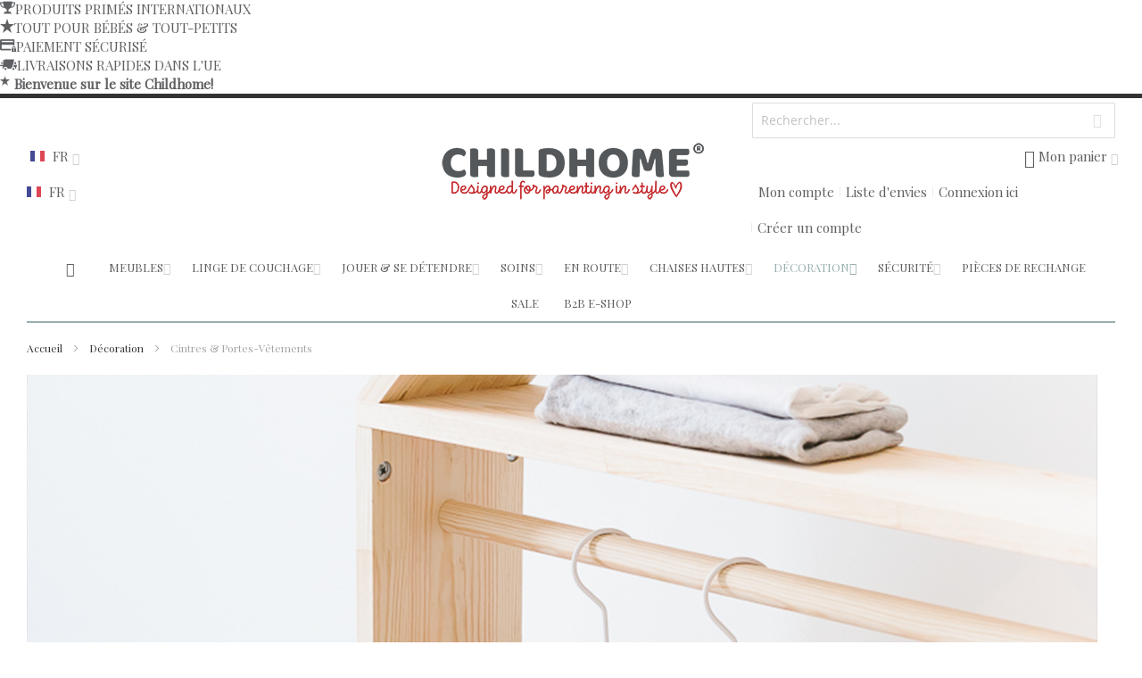

--- FILE ---
content_type: text/html; charset=UTF-8
request_url: https://childhome.com/fr/decoration/cintres-et-portes-vetements
body_size: 36747
content:
<!doctype html>
<html lang="fr">
    <head >
        <script>
    var LOCALE = 'fr\u002DFR';
    var BASE_URL = 'https\u003A\u002F\u002Fchildhome.com\u002Ffr\u002F';
    var require = {
        'baseUrl': 'https\u003A\u002F\u002Fchildhome.com\u002Fstatic\u002Fversion1741155158\u002Ffrontend\u002FEwings\u002Finternal_changes\u002Ffr_FR'
    };</script>        <meta charset="utf-8"/>
<meta name="title" content="Cintres &amp; Portes-Vêtements | Childhome.com"/>
<meta name="description" content="Commandez Childhome Cintres &amp; Portes-Vêtements? ✓ Boutique en ligne officielle de Childhome ✓ Tout pour les bébés et les tout-petits ✓ Toujours une livraison rapide"/>
<meta name="robots" content="INDEX,FOLLOW"/>
<meta name="viewport" content="width=device-width, initial-scale=1, maximum-scale=1.0"/>
<meta name="format-detection" content="telephone=no"/>
<title>Cintres &amp; Portes-Vêtements | Childhome.com</title>
<link  rel="stylesheet" type="text/css"  media="all" href="https://childhome.com/static/version1741155158/frontend/Ewings/internal_changes/fr_FR/mage/calendar.min.css" />
<link  rel="stylesheet" type="text/css"  media="all" href="https://childhome.com/static/version1741155158/frontend/Ewings/internal_changes/fr_FR/css/styles-m.min.css" />
<link  rel="stylesheet" type="text/css"  media="all" href="https://childhome.com/static/version1741155158/frontend/Ewings/internal_changes/fr_FR/Amasty_Customform/css/form-builder.min.css" />
<link  rel="stylesheet" type="text/css"  media="all" href="https://childhome.com/static/version1741155158/frontend/Ewings/internal_changes/fr_FR/Amasty_Customform/css/form-render.min.css" />
<link  rel="stylesheet" type="text/css"  media="all" href="https://childhome.com/static/version1741155158/frontend/Ewings/internal_changes/fr_FR/Amasty_Label/vendor/tooltipster/css/tooltipster.min.css" />
<link  rel="stylesheet" type="text/css"  media="all" href="https://childhome.com/static/version1741155158/frontend/Ewings/internal_changes/fr_FR/Amasty_Storelocator/vendor/chosen/chosen.min.css" />
<link  rel="stylesheet" type="text/css"  media="all" href="https://childhome.com/static/version1741155158/frontend/Ewings/internal_changes/fr_FR/MageWorx_LayeredNavigation/layerednavigation.min.css" />
<link  rel="stylesheet" type="text/css"  media="screen and (min-width: 768px)" href="https://childhome.com/static/version1741155158/frontend/Ewings/internal_changes/fr_FR/css/styles-l.min.css" />
<link  rel="stylesheet" type="text/css"  media="print" href="https://childhome.com/static/version1741155158/frontend/Ewings/internal_changes/fr_FR/css/print.min.css" />
<script  type="text/javascript"  src="https://childhome.com/static/version1741155158/frontend/Ewings/internal_changes/fr_FR/requirejs/require.min.js"></script>
<script  type="text/javascript"  src="https://childhome.com/static/version1741155158/frontend/Ewings/internal_changes/fr_FR/requirejs-min-resolver.min.js"></script>
<script  type="text/javascript"  src="https://childhome.com/static/version1741155158/frontend/Ewings/internal_changes/fr_FR/mage/requirejs/mixins.min.js"></script>
<script  type="text/javascript"  src="https://childhome.com/static/version1741155158/frontend/Ewings/internal_changes/fr_FR/requirejs-config.min.js"></script>
<link  rel="canonical" href="https://childhome.com/fr/decoration/cintres-et-portes-vetements/" />
<link  rel="alternate" hreflang="nl-BE" href="https://childhome.com/nl/decoratie/kleerhangers-en-kleerstaanders" />
<link  rel="alternate" hreflang="fr-FR" href="https://childhome.com/fr/decoration/cintres-et-portes-vetements/" />
<link  rel="alternate" hreflang="en-GB" href="https://childhome.com/en/decoration/coat-hangers-and-clothes-racks" />
<link  rel="alternate" hreflang="de-DE" href="https://childhome.com/de/dekoration/kleiderbuegel-und-kleiderstaender" />
<link  rel="icon" type="image/x-icon" href="https://childhome.com/media/favicon/websites/1/favicon-96x96.png" />
<link  rel="shortcut icon" type="image/x-icon" href="https://childhome.com/media/favicon/websites/1/favicon-96x96.png" />
<link rel="stylesheet" type="text/css" href="/pub/media/styles/chh-styles.css?v=2">
<link rel="stylesheet" type="text/css" href="/pub/media/styles/chh-styles-2.css?v=2">
<link rel="stylesheet" type="text/css" href="/pub/media/styles/chh-custom.css?v=2">
<meta name="facebook-domain-verification" content="5s3irz2gdqg0un1q7d2vffi6e3jflk" />            <script type="text/x-magento-init">
        {
            "*": {
                "Magento_PageCache/js/form-key-provider": {
                    "isPaginationCacheEnabled":
                        0                }
            }
        }
    </script>
<script type="text&#x2F;javascript" src="https&#x3A;&#x2F;&#x2F;chimpstatic.com&#x2F;mcjs-connected&#x2F;js&#x2F;users&#x2F;9ffa654049e31c21fe2cccf02&#x2F;f101f5fce47eb2dc54f0610ef.js" defer="defer">
</script><script>
    window.ewingsGlobalVariables = {"showFreeItemCountInMinicart":false};
</script>


<script nonce="cndlcTg2dW5rMjQ5bWVkMHYyNWUxbjdrd21wamYxMHM=">
    window.YIREO_GOOGLETAGMANAGER2_ENABLED = true;
    (function (events) {
        const initYireoGoogleTagManager2 = function () {
            events.forEach(function (eventType) {
                window.removeEventListener(eventType, initYireoGoogleTagManager2);
            });

                        (function (w, d, s, l, i) {
                w[l] = w[l] || [];
                w[l].push({'gtm.start': new Date().getTime(), event: 'gtm.js'});
                var f = d.getElementsByTagName(s)[0],
                    j = d.createElement(s),
                    dl = l != 'dataLayer' ? '&l=' + l : '';
                j.async = true;
                j.src = 'https://www.googletagmanager.com' + '/gtm.js?id=' + i + dl;
                f.parentNode.insertBefore(j, f);
            })(window, document, 'script', 'dataLayer', 'GTM-M6HWGGM');
                    }

        events.forEach(function (eventType) {
            window.addEventListener(eventType, initYireoGoogleTagManager2, {once: true, passive: true})
        })
    })(['load', 'keydown', 'mouseover', 'scroll', 'touchstart', 'wheel']);

    </script>
<link rel="stylesheet" type="text/css" media="all" href="https://childhome.com/fr/asset/dynamic/assets/m/iult/f/cfg.css/" />
    <link href="//fonts.googleapis.com/css?family=Playfair+Display&display=swap" rel="stylesheet" type="text/css" />

<meta property="og:type" content="product.group"/>
<meta property="og:title" content="Cintres&#x20;&amp;amp&#x3B;&#x20;Portes-V&#xEA;tements"/>
<meta property="og:description" content="Commandez&#x20;Childhome&#x20;Cintres&#x20;&amp;amp&#x3B;&#x20;Portes-V&#xEA;tements&#x3F;&#x20;&#x2713;&#x20;Boutique&#x20;en&#x20;ligne&#x20;officielle&#x20;de&#x20;Childhome&#x20;&#x2713;&#x20;Tout&#x20;pour&#x20;les&#x20;b&#xE9;b&#xE9;s&#x20;et&#x20;les&#x20;tout-petits&#x20;&#x2713;&#x20;Toujours&#x20;une&#x20;livraison&#x20;rapide"/>
<meta property="og:url" content="https://childhome.com/fr/decoration/cintres-et-portes-vetements/"/>
<meta property="og:site_name" content="Childhome"/>
<meta property="og:image" content="https://childhome.com/media/catalog/category/decoratie-kleerhangers.png"/>
<meta property="og:image:width" content="1200"/>
<meta property="og:image:height" content="440"/>
<script type="application/ld+json">{"@context":"http:\/\/schema.org","@type":"WebSite","url":"https:\/\/childhome.com\/","name":"Childhome","about":"Vous pouvez acheter des articles pour b\u00e9b\u00e9s s\u00fbrs, innovants et durables sur la boutique en ligne de Childhome."}</script><script type="application/ld+json">{"@context":"http:\/\/schema.org","@type":"HomeGoodsStore","@id":"https:\/\/childhome.com\/","name":"Childhome","description":"Childhome est une entreprise familiale belge qui met tout en \u0153uvre pour faciliter la vie des (jeunes) parents avec des articles pour b\u00e9b\u00e9 s\u00fbrs, confortables et innovants.","telephone":"+32 3 457 77 71","email":"customerservice@childhome.be","address":{"@type":"PostalAddress","addressCountry":"BE","addressLocality":"Kontich","addressRegion":"","streetAddress":"Neerveld 13b","postalCode":"2550"},"sameAs":[["https:\/\/www.instagram.com\/childhome.be\/","https:\/\/www.facebook.com\/Childhome.be","https:\/\/www.youtube.com\/channel\/UCKWhjxLyeOCDGb_eRWWMD4g","https:\/\/nl.pinterest.com\/childhome\/"]],"image":"https:\/\/childhome.com\/media\/seller_image\/default\/logo-childhome.jpg","url":"https:\/\/childhome.com\/"}</script><script type="application/ld+json">{"@context":"http:\/\/schema.org","@type":"BreadcrumbList","itemListElement":[{"@type":"ListItem","item":{"@id":"https:\/\/childhome.com\/fr\/decoration","name":"D\u00e9coration"},"position":1},{"@type":"ListItem","item":{"@id":"https:\/\/childhome.com\/fr\/decoration\/cintres-et-portes-vetements","name":"Cintres & Portes-V\u00eatements"},"position":2}]}</script>    
<script type="application/ld+json">{"@context":"http:\/\/schema.org\/","@type":"WebPage","url":"https:\/\/childhome.com\/fr\/decoration\/cintres-et-portes-vetements","mainEntity":{"@context":"http:\/\/schema.org","@type":"OfferCatalog","name":"Cintres & Portes-V\u00eatements","url":"https:\/\/childhome.com\/fr\/decoration\/cintres-et-portes-vetements","numberOfItems":4,"itemListElement":[]},"speakable":{"@type":"SpeakableSpecification","cssSelector":[".category-description"],"xpath":["\/html\/head\/title"]}}</script></head>
    <body data-container="body"
          data-mage-init='{"loaderAjax": {}, "loader": { "icon": "https://childhome.com/static/version1741155158/frontend/Ewings/internal_changes/fr_FR/images/loader-2.gif"}}'
        class="base fr page-with-filter page-products categorypath-decoration-cintres-et-portes-vetements category-cintres-et-portes-vetements catalog-category-view page-layout-2columns-left" id="html-body">
        
<script type="text/x-magento-init">
    {
        "*": {
            "Magento_PageBuilder/js/widget-initializer": {
                "config": {"[data-content-type=\"slider\"][data-appearance=\"default\"]":{"Magento_PageBuilder\/js\/content-type\/slider\/appearance\/default\/widget":false},"[data-content-type=\"map\"]":{"Magento_PageBuilder\/js\/content-type\/map\/appearance\/default\/widget":false},"[data-content-type=\"row\"]":{"Magento_PageBuilder\/js\/content-type\/row\/appearance\/default\/widget":false},"[data-content-type=\"tabs\"]":{"Magento_PageBuilder\/js\/content-type\/tabs\/appearance\/default\/widget":false},"[data-content-type=\"slide\"]":{"Magento_PageBuilder\/js\/content-type\/slide\/appearance\/default\/widget":{"buttonSelector":".pagebuilder-slide-button","showOverlay":"hover","dataRole":"slide"}},"[data-content-type=\"banner\"]":{"Magento_PageBuilder\/js\/content-type\/banner\/appearance\/default\/widget":{"buttonSelector":".pagebuilder-banner-button","showOverlay":"hover","dataRole":"banner"}},"[data-content-type=\"buttons\"]":{"Magento_PageBuilder\/js\/content-type\/buttons\/appearance\/inline\/widget":false},"[data-content-type=\"products\"][data-appearance=\"carousel\"]":{"Magento_PageBuilder\/js\/content-type\/products\/appearance\/carousel\/widget":false}},
                "breakpoints": {"desktop":{"label":"Desktop","stage":true,"default":true,"class":"desktop-switcher","icon":"Magento_PageBuilder::css\/images\/switcher\/switcher-desktop.svg","conditions":{"min-width":"1024px"},"options":{"products":{"default":{"slidesToShow":"5"}}}},"tablet":{"conditions":{"max-width":"1024px","min-width":"768px"},"options":{"products":{"default":{"slidesToShow":"4"},"continuous":{"slidesToShow":"3"}}}},"mobile":{"label":"Mobile","stage":true,"class":"mobile-switcher","icon":"Magento_PageBuilder::css\/images\/switcher\/switcher-mobile.svg","media":"only screen and (max-width: 768px)","conditions":{"max-width":"768px","min-width":"640px"},"options":{"products":{"default":{"slidesToShow":"3"}}}},"mobile-small":{"conditions":{"max-width":"640px"},"options":{"products":{"default":{"slidesToShow":"2"},"continuous":{"slidesToShow":"1"}}}}}            }
        }
    }
</script>

<div class="cookie-status-message" id="cookie-status">
    La boutique ne fonctionnera pas correctement dans le cas où les cookies sont désactivés.</div>
<script type="text&#x2F;javascript">document.querySelector("#cookie-status").style.display = "none";</script>
<script type="text/x-magento-init">
    {
        "*": {
            "cookieStatus": {}
        }
    }
</script>

<script type="text/x-magento-init">
    {
        "*": {
            "mage/cookies": {
                "expires": null,
                "path": "\u002F",
                "domain": ".childhome.com",
                "secure": true,
                "lifetime": "3600"
            }
        }
    }
</script>
    <noscript>
        <div class="message global noscript">
            <div class="content">
                <p>
                    <strong>Javascript est désactivé dans votre navigateur.</strong>
                    <span>
                        Pour une meilleure expérience sur notre site, assurez-vous d’activer JavaScript dans votre navigateur.                    </span>
                </p>
            </div>
        </div>
    </noscript>

<script>
    window.cookiesConfig = window.cookiesConfig || {};
    window.cookiesConfig.secure = true;
</script><script>    require.config({
        map: {
            '*': {
                wysiwygAdapter: 'mage/adminhtml/wysiwyg/tiny_mce/tinymceAdapter'
            }
        }
    });</script><script>    require.config({
        paths: {
            googleMaps: 'https\u003A\u002F\u002Fmaps.googleapis.com\u002Fmaps\u002Fapi\u002Fjs\u003Fv\u003D3\u0026key\u003D'
        },
        config: {
            'Magento_PageBuilder/js/utils/map': {
                style: '',
            },
            'Magento_PageBuilder/js/content-type/map/preview': {
                apiKey: '',
                apiKeyErrorMessage: 'You\u0020must\u0020provide\u0020a\u0020valid\u0020\u003Ca\u0020href\u003D\u0027https\u003A\u002F\u002Fchildhome.com\u002Ffr\u002Fadminhtml\u002Fsystem_config\u002Fedit\u002Fsection\u002Fcms\u002F\u0023cms_pagebuilder\u0027\u0020target\u003D\u0027_blank\u0027\u003EGoogle\u0020Maps\u0020API\u0020key\u003C\u002Fa\u003E\u0020to\u0020use\u0020a\u0020map.'
            },
            'Magento_PageBuilder/js/form/element/map': {
                apiKey: '',
                apiKeyErrorMessage: 'You\u0020must\u0020provide\u0020a\u0020valid\u0020\u003Ca\u0020href\u003D\u0027https\u003A\u002F\u002Fchildhome.com\u002Ffr\u002Fadminhtml\u002Fsystem_config\u002Fedit\u002Fsection\u002Fcms\u002F\u0023cms_pagebuilder\u0027\u0020target\u003D\u0027_blank\u0027\u003EGoogle\u0020Maps\u0020API\u0020key\u003C\u002Fa\u003E\u0020to\u0020use\u0020a\u0020map.'
            },
        }
    });</script><script>
    require.config({
        shim: {
            'Magento_PageBuilder/js/utils/map': {
                deps: ['googleMaps']
            }
        }
    });</script>
    <script>
        require([
            'Amasty_InvisibleCaptcha/js/model/am-recaptcha',
    ], function (amRecaptchaModel) {
            amRecaptchaModel.setConfig({
                "formsToProtect": "form\u005Baction\u002A\u003D\u0022customer\u002Faccount\u002Fcreatepost\u0022\u005D,form\u005Baction\u002A\u003D\u0022customer\u002Faccount\u002FloginPost\u0022\u005D,form\u005Baction\u002A\u003D\u0022newsletter\u002Fsubscriber\u002Fnew\u0022\u005D,form\u005Baction\u002A\u003D\u0022contact\u002Findex\u002Fpost\u0022\u005D,form\u005Baction\u002A\u003D\u0022customer\u002Faccount\u002Fforgotpasswordpost\u0022\u005D,form\u005Baction\u002A\u003D\u0022review\u002Fproduct\u002Fpost\u0022\u005D,form\u005Baction\u002A\u003D\u0022customer\u002Faccount\u002Fresetpasswordpost\u0022\u005D",
                "isEnabledOnPayments": "",
                "checkoutRecaptchaValidateUrl": "https://childhome.com/fr/amcapthca/checkout/validate/",
                "invisibleCaptchaCustomForm": "0",
                "recaptchaConfig": {
                    "lang": "",
                    "theme": "light",
                    "badge": "bottomright",
                    "sitekey": "6Lfd-NoUAAAAAGYoO-7EQjBE3vD4pVAHSKldldK6",
                    "size": "normal",
                    "isInvisible": false                },
                "reCaptchaErrorMessage": "Prove you are not a robot"
            })
    });
    </script>
    <script>
        // Fix to prevent 'no reCaptcha Token' error while slow site loading.
        // Submit button should catch am-captcha.js initialization8 first
        (function () {
            if (document.readyState === 'loading') {
                document.addEventListener('DOMContentLoaded', onReadyStateListener);
            } else {
                onReadyState();
            }

            function onReadyStateListener() {
                onReadyState();
            }

            function onReadyState (formsOnPage) {
                if (typeof formsOnPage === 'undefined') {
                    let formsToProtect = "form\u005Baction\u002A\u003D\u0022customer\u002Faccount\u002Fcreatepost\u0022\u005D,form\u005Baction\u002A\u003D\u0022customer\u002Faccount\u002FloginPost\u0022\u005D,form\u005Baction\u002A\u003D\u0022newsletter\u002Fsubscriber\u002Fnew\u0022\u005D,form\u005Baction\u002A\u003D\u0022contact\u002Findex\u002Fpost\u0022\u005D,form\u005Baction\u002A\u003D\u0022customer\u002Faccount\u002Fforgotpasswordpost\u0022\u005D,form\u005Baction\u002A\u003D\u0022review\u002Fproduct\u002Fpost\u0022\u005D,form\u005Baction\u002A\u003D\u0022customer\u002Faccount\u002Fresetpasswordpost\u0022\u005D";
                    let forms = formsToProtect.split(',');

                    formsOnPage = [];
                    forms.forEach(form => {
                        let existingForm = form ? document.querySelectorAll(form) : [];

                        if (existingForm.length) {
                            formsOnPage.push(existingForm);
                        }
                    })
                }

                formsOnPage.forEach(form => {
                    let submit = form[0].querySelector('[type="submit"]');
                    if (submit) {
                        let isAlreadyDisabled = submit.getAttribute('disabled');

                        if (!isAlreadyDisabled) {
                            submit.setAttribute('disabled', true);
                            submit.setAttribute('am-captcha-protect', true);
                        }
                    }
                })
            }

                    })();
    </script>
    <script>
        require([
                'jquery',
                'Mirasvit_SearchAutocomplete/js/autocomplete',
                'Mirasvit_SearchAutocomplete/js/typeahead',
            ], function ($, autocomplete, typeahead) {
                var selector = 'input#search, input#mobile_search, .minisearch input[type="text"]';

                $(document).ready(function () {
                    $('#search_mini_form').prop("minSearchLength", 10000);

                    const $input = $(selector);

                    $input.each(function (index, searchInput) {
                                                new autocomplete($(searchInput)).init({"query":"","priceFormat":{"pattern":"%s\u00a0\u20ac","precision":2,"requiredPrecision":2,"decimalSymbol":",","groupSymbol":"\u202f","groupLength":3,"integerRequired":false},"minSearchLength":3,"url":"https:\/\/childhome.com\/fr\/searchautocomplete\/ajax\/suggest\/","storeId":"2","delay":300,"isAjaxCartButton":false,"isShowCartButton":false,"isShowImage":true,"isShowPrice":true,"isShowSku":false,"isShowRating":false,"isShowDescription":true,"isShowStockStatus":false,"layout":"1column","popularTitle":"Popular Suggestions","popularSearches":["Mommy Bag","Evolu","Parc","Tapis D'\u00c9veil"],"isTypeaheadEnabled":false,"typeaheadUrl":"https:\/\/childhome.com\/fr\/searchautocomplete\/ajax\/typeahead\/","minSuggestLength":2,"currency":"EUR","limit":30});
                    });
                });
            }
        );
    </script>

    <script id="searchAutocompletePlaceholder" type="text/x-custom-template">
    <div class="mst-searchautocomplete__autocomplete">
        <div class="mst-searchautocomplete__spinner">
            <div class="spinner-item spinner-item-1"></div>
            <div class="spinner-item spinner-item-2"></div>
            <div class="spinner-item spinner-item-3"></div>
            <div class="spinner-item spinner-item-4"></div>
        </div>

        <div class="mst-searchautocomplete__close">&times;</div>
    </div>
</script>

<script id="searchAutocompleteWrapper" type="text/x-custom-template">
    <div class="mst-searchautocomplete__wrapper">
        <div class="mst-searchautocomplete__results" data-bind="{
            visible: result().noResults == false,
            css: {
                __all: result().urlAll && result().totalItems > 0
            }
        }">
            <div data-bind="foreach: { data: result().indexes, as: 'index' }">
                <div data-bind="visible: index.totalItems, attr: {class: 'mst-searchautocomplete__index ' + index.identifier}">
                    <div class="mst-searchautocomplete__index-title">
                        <span data-bind="text: index.title"></span>
                        <span data-bind="visible: index.isShowTotals">
                            (<span data-bind="text: index.totalItems"></span>)
                        </span>
                    </div>

                    <ul data-bind="foreach: { data: index.items, as: 'item' }">
                        <li data-bind="
                            template: { name: index.identifier, data: item },
                            attr: {class: 'mst-searchautocomplete__item ' + index.identifier},
                            event: { mouseover: $parents[1].onMouseOver, mouseout: $parents[1].onMouseOut, mousedown: $parents[1].onClick },
                            css: {_active: $data.isActive}">
                        </li>
                    </ul>
                </div>
            </div>

            <div class="mst-searchautocomplete__show-all" data-bind="visible: result().urlAll && result().totalItems > 0">
                <a data-bind="attr: { href: result().urlAll }">
                    <span data-bind="text: result().textAll"></span>
                </a>
            </div>
        </div>

        <div class="mst-searchautocomplete__empty-result" data-bind="visible: result().noResults == true && !loading()">
            <span data-bind="text: result().textEmpty"></span>
        </div>
    </div>
</script>

<script id="popular" type="text/x-custom-template">
    <a class="title" data-bind="text: query"></a>
</script>

<script id="magento_search_query" type="text/x-custom-template">
    <a class="title" data-bind="text: query_text, attr: {href: url}, highlight"></a> <span class="num_results" data-bind="text: num_results"></span>
</script>

<script id="magento_catalog_product" type="text/x-custom-template">
    <!-- ko if: (imageUrl && $parents[2].config.isShowImage) -->
    <a rel="noreferrer" data-bind="attr: {href: url}">
        <div class="mst-product-image-wrapper"><img data-bind="attr: {src: imageUrl}"/></div>
    </a>
    <!-- /ko -->

    <div class="meta">
        <div class="title">
            <a rel="noreferrer" data-bind="html: name, attr: {href: url}, highlight"></a>

            <!-- ko if: (sku && $parents[2].config.isShowSku) -->
            <span class="sku" data-bind="text: sku, highlight"></span>
            <!-- /ko -->
        </div>

        <!-- ko if: (description && $parents[2].config.isShowDescription) -->
        <div class="description" data-bind="text: description, highlight"></div>
        <!-- /ko -->

        <!-- ko if: (rating && $parents[2].config.isShowRating) -->
        <div>
            <div class="rating-summary">
                <div class="rating-result">
                    <span data-bind="style: { width: rating + '%' }"></span>
                </div>
            </div>
        </div>
        <!-- /ko -->

        <!-- ko if: (stockStatus && $parents[2].config.isShowStockStatus) -->
        <span class="stock_status" data-bind="text: stockStatus, processStockStatus"></span>
        <!-- /ko -->

        <!-- ko if: (addToCartUrl && $parents[2].config.isShowCartButton) -->
        <div class="to-cart">
            <a class="action primary mst__add_to_cart" data-bind="attr: { _href: addToCartUrl }">
                <span>Ajouter au panier</span>
            </a>
        </div>
        <!-- /ko -->
    </div>

    <!-- ko if: (price && $parents[2].config.isShowPrice) -->
    <div class="store">
        <div data-bind="html: price" class="price"></div>
    </div>
    <!-- /ko -->
</script>

<script id="magento_catalog_categoryproduct" type="text/x-custom-template">
    <a class="title" data-bind="text: name, attr: {href: url}, highlight"></a>
</script>

<script id="magento_catalog_category" type="text/x-custom-template">
    <a class="title" data-bind="html: name, attr: {href: url}, highlight"></a>
</script>

<script id="magento_cms_page" type="text/x-custom-template">
    <a class="title" data-bind="text: name, attr: {href: url}, highlight"></a>
</script>

<script id="magento_catalog_attribute" type="text/x-custom-template">
    <a class="title" data-bind="text: name, attr: {href: url}, highlight"></a>
</script>

<script id="magento_catalog_attribute_2" type="text/x-custom-template">
    <a class="title" data-bind="text: name, attr: {href: url}, highlight"></a>
</script>

<script id="magento_catalog_attribute_3" type="text/x-custom-template">
    <a class="title" data-bind="text: name, attr: {href: url}, highlight"></a>
</script>

<script id="magento_catalog_attribute_4" type="text/x-custom-template">
    <a class="title" data-bind="text: name, attr: {href: url}, highlight"></a>
</script>

<script id="magento_catalog_attribute_5" type="text/x-custom-template">
    <a class="title" data-bind="text: name, attr: {href: url}, highlight"></a>
</script>

<script id="mirasvit_kb_article" type="text/x-custom-template">
    <a class="title" data-bind="text: name, attr: {href: url}, highlight"></a>
</script>

<script id="external_wordpress_post" type="text/x-custom-template">
    <a class="title" data-bind="text: name, attr: {href: url}, highlight"></a>
</script>

<script id="amasty_blog_post" type="text/x-custom-template">
    <a class="title" data-bind="text: name, attr: {href: url}, highlight"></a>
</script>

<script id="amasty_faq_question" type="text/x-custom-template">
    <a class="title" data-bind="text: name, attr: {href: url}, highlight"></a>
</script>

<script id="magefan_blog_post" type="text/x-custom-template">
    <a class="title" data-bind="text: name, attr: {href: url}, highlight"></a>
</script>

<script id="mageplaza_blog_post" type="text/x-custom-template">
    <a class="title" data-bind="text: name, attr: {href: url}, highlight"></a>
</script>

<script id="aheadworks_blog_post" type="text/x-custom-template">
    <a class="title" data-bind="text: name, attr: {href: url}, highlight"></a>
</script>

<script id="mirasvit_blog_post" type="text/x-custom-template">
    <a class="title" data-bind="text: name, attr: {href: url}, highlight"></a>
</script>

<script id="mirasvit_gry_registry" type="text/x-custom-template">
    <a class="title" data-bind="text: title, attr: {href: url}, highlight"></a>
    <p data-bind="text: name, highlight"></p>
</script>

<script id="ves_blog_post" type="text/x-custom-template">
    <a class="title" data-bind="text: name, attr: {href: url}, highlight"></a>
</script>

<script id="fishpig_glossary_word" type="text/x-custom-template">
    <a class="title" data-bind="text: name, attr: {href: url}, highlight"></a>
</script>

<script id="blackbird_contentmanager_content" type="text/x-custom-template">
    <a class="title" data-bind="text: name, attr: {href: url}, highlight"></a>
</script>

<script id="mirasvit_brand_page" type="text/x-custom-template">
    <a class="title" data-bind="text: name, attr: {href: url}, highlight"></a>
</script>

<noscript><iframe src="https://www.googletagmanager.com/ns.html?id=GTM-M6HWGGM" height="0" width="0" style="display:none;visibility:hidden"></iframe></noscript>
<div class="widget block block-static-block">
    <div data-content-type="html" data-appearance="default" data-element="main" data-decoded="true"><div class="top-block">
<div class="usp usp-1"><span class="usp-icon"><img src="https://childhome.com/media/wysiwyg/assets/icons/trophy-64px.png" width="17" /></span><span>PRODUITS PRIMÉS INTERNATIONAUX</span></div>
<div class="usp usp-2"><span class="usp-icon"><img src="https://childhome.com/media/wysiwyg/assets/icons/star-64px.png" width="16" /></span><span>TOUT POUR BÉBÉS & TOUT-PETITS</span></div>
<div class="usp usp-3"><span class="usp-icon"><img src="https://childhome.com/media/wysiwyg/assets/icons/secure-pay-64px.png" width="18" /></span><span>PAIEMENT SÉCURISÉ</span></div>
<div class="usp usp-4"><span class="usp-icon"><img src="https://childhome.com/media/wysiwyg/assets/icons/delivery-64px.png" width="19" /></span><span>LIVRAISONS RAPIDES DANS L'UE</span></div>
</div>
<div class="top-block-mobile">
<p><img src="https://childhome.com/media/wysiwyg/assets/icons/star-64px.png" width="11" style="padding-right: 0.5rem; padding-top: 0.1rem" /><strong>Bienvenue sur le site Childhome!</strong></p>
</div>
</div></div>
<div class="page-wrapper"><div id="header-container" class="header-container header-mobile page-header"  >
<div id="top" class="header-container2">
<div class="header-container3">

        <!-- Part of the header displayed only in mobile mode -->
    <div class="header-m-container">

        <div class="header-m-top-container">
            <div class="header-m-top header container clearer">
                <div class="inner-container">

                    
                                                                                                <div id="lang-switcher-wrapper-mobile" class="item item-right"><div class="dropdown-block show-border dropdown-block-trigger lang-switcher lang-switcher-mobile" id="switcher-language-mobile">
    <div class="dropdown-heading">
        <span class="inner-heading view-fr" title="Langue">
            <span class="label dropdown-icon" style="background-image:url('https://childhome.com/static/version1741155158/frontend/Ewings/internal_changes/fr_FR/images/flags/fr.png');">&nbsp;</span>
            <span class="label">FR</span>
            <span class="caret"></span>
        </span>
    </div>
    <ul class="dropdown-content">
                                    <li class="view-nl switcher-option">
                    <a href="#" data-post='{"action":"https:\/\/childhome.com\/fr\/stores\/store\/redirect\/","data":{"___store":"nl","___from_store":"fr","uenc":"aHR0cHM6Ly9jaGlsZGhvbWUuY29tL25sL2RlY29yYXRpb24vY2ludHJlcy1ldC1wb3J0ZXMtdmV0ZW1lbnRz"}}'><span class="label dropdown-icon" style="background-image:url('https://childhome.com/static/version1741155158/frontend/Ewings/internal_changes/fr_FR/images/flags/nl.png');">&nbsp;</span>NL</a>
                </li>
                                                                    <li class="view-en switcher-option">
                    <a href="#" data-post='{"action":"https:\/\/childhome.com\/fr\/stores\/store\/redirect\/","data":{"___store":"en","___from_store":"fr","uenc":"aHR0cHM6Ly9jaGlsZGhvbWUuY29tL2VuL2RlY29yYXRpb24vY2ludHJlcy1ldC1wb3J0ZXMtdmV0ZW1lbnRz"}}'><span class="label dropdown-icon" style="background-image:url('https://childhome.com/static/version1741155158/frontend/Ewings/internal_changes/fr_FR/images/flags/en.png');">&nbsp;</span>EN</a>
                </li>
                                                <li class="view-de switcher-option">
                    <a href="#" data-post='{"action":"https:\/\/childhome.com\/fr\/stores\/store\/redirect\/","data":{"___store":"de","___from_store":"fr","uenc":"aHR0cHM6Ly9jaGlsZGhvbWUuY29tL2RlL2RlY29yYXRpb24vY2ludHJlcy1ldC1wb3J0ZXMtdmV0ZW1lbnRz"}}'><span class="label dropdown-icon" style="background-image:url('https://childhome.com/static/version1741155158/frontend/Ewings/internal_changes/fr_FR/images/flags/de.png');">&nbsp;</span>DE</a>
                </li>
                        </ul>
</div>
</div>
                                            
                </div> <!-- end: inner-container -->
            </div> <!-- end: header-m-top -->
        </div> <!-- end: header-m-top-container -->

        <div class="header-m-primary-container">
            <div class="header-m-primary header container">
                <div class="inner-container">

                    
                    <!-- Mobile logo -->
                    <div class="logo-wrapper--mobile">
                        <a class="logo" href="https://childhome.com/fr/" title="Childhome Logo">
    <strong>Childhome Logo</strong>
    <img src="https://childhome.com/media/logo/websites/1/Childhome_Logo-100_1.png"
         alt="Childhome Logo"
    />
</a>
                    </div>
                    <div class="clearer after-mobile-logo"></div>

                    <!-- Skip links -->
                    <div id="skip-links" class="skip-links-wrapper skip-links--4">

                                                    <div data-skiptarget="#header-nav" class="skip-link skip-nav">
                                <span class="icon ic ic-menu"></span>
                                <span class="label">Menu</span>
                            </div>
                        
                                                    <div data-skiptarget="#header-search" class="skip-link skip-search">
                                <span class="icon ic ic-search"></span>
                                <span class="label">Recherche</span>
                            </div>
                        
                                                    <div data-skiptarget="#header-account" class="skip-link skip-account">
                                <span class="icon ic ic-user"></span>
                                <span class="label">Mon compte</span>
                            </div>
                        
                        
                        
                                                                            <div id="mini-cart-marker-mobile"></div>
                            <div data-block="minicart" class="minicart-wrapper mini-cart dropdown-block show-border" id="minicart">
        <div data-skiptarget="#header-cart" class="mini-cart-heading dropdown-heading skip-link skip-cart action showcart counter-over-" data-bind="scope: 'minicart_content'">
        <span class="inner-heading">
            <span class="icon ic ic-bag5" style="font-size: 20px;"></span>
            <span class="counter qty empty ic ic-char ib ib-size-s ib-rounded"
                  data-bind="css: { empty: !!getCartParam('summary_count') == false }, blockLoader: isLoading">
                <span class="counter-number"><!-- ko text: getCartParam('summary_count') --><!-- /ko --></span>
                <span class="counter-label">
                <!-- ko if: getCartParam('summary_count') -->
                    <!-- ko text: getCartParam('summary_count') --><!-- /ko -->
                    <!-- ko i18n: 'items' --><!-- /ko -->
                <!-- /ko -->
                </span>
            </span>
            <span class="label">Mon panier</span>
            <span class="caret"></span>
        </span>
    </div>
            <div id="header-cart" class="mini-cart-content dropdown-content skip-content skip-content--style block-cart block block-minicart empty"
            data-role="dropdownDialog"
            data-mage-init='{"dropdownDialog":{
                "triggerEvent": "click mouseenter",
                "appendTo": "[data-block=minicart]",
                "triggerTarget": ".showcart",
                "timeout": "200",
                "closeOnMouseLeave": true,
                "closeOnEscape": true,
                "parentClass": "active open",
                "buttons": []}}'>
            <div id="minicart-content-wrapper" data-bind="scope: 'minicart_content'">
                <!-- ko template: getTemplate() --><!-- /ko -->
            </div>
                    </div>
        <script>
        window.checkout = {"shoppingCartUrl":"https:\/\/childhome.com\/fr\/checkout\/cart\/","checkoutUrl":"https:\/\/childhome.com\/fr\/onestepcheckout\/","updateItemQtyUrl":"https:\/\/childhome.com\/fr\/checkout\/sidebar\/updateItemQty\/","removeItemUrl":"https:\/\/childhome.com\/fr\/checkout\/sidebar\/removeItem\/","imageTemplate":"Magento_Catalog\/product\/image_with_borders","baseUrl":"https:\/\/childhome.com\/fr\/","minicartMaxItemsVisible":50,"websiteId":"1","maxItemsToDisplay":50,"storeId":"2","storeGroupId":"1","customerLoginUrl":"https:\/\/childhome.com\/fr\/customer\/account\/login\/","isRedirectRequired":false,"autocomplete":"off","captcha":{"user_login":{"isCaseSensitive":false,"imageHeight":50,"imageSrc":"","refreshUrl":"https:\/\/childhome.com\/fr\/captcha\/refresh\/","isRequired":false,"timestamp":1767468782}}};
    </script>
    <script type="text/x-magento-init">
    {
        "[data-block='minicart']": {
            "Magento_Ui/js/core/app": {"components":{"minicart_content":{"children":{"subtotal.container":{"children":{"subtotal":{"children":{"subtotal.totals":{"config":{"display_cart_subtotal_incl_tax":1,"display_cart_subtotal_excl_tax":0,"template":"Magento_Tax\/checkout\/minicart\/subtotal\/totals"},"children":{"subtotal.totals.msrp":{"component":"Magento_Msrp\/js\/view\/checkout\/minicart\/subtotal\/totals","config":{"displayArea":"minicart-subtotal-hidden","template":"Magento_Msrp\/checkout\/minicart\/subtotal\/totals"}}},"component":"Magento_Tax\/js\/view\/checkout\/minicart\/subtotal\/totals"}},"component":"uiComponent","config":{"template":"Magento_Checkout\/minicart\/subtotal"}}},"component":"uiComponent","config":{"displayArea":"subtotalContainer"}},"item.renderer":{"component":"Magento_Checkout\/js\/view\/cart-item-renderer","config":{"displayArea":"defaultRenderer","template":"Magento_Checkout\/minicart\/item\/default"},"children":{"item.image":{"component":"Magento_Catalog\/js\/view\/image","config":{"template":"Magento_Catalog\/product\/image","displayArea":"itemImage"}},"checkout.cart.item.price.sidebar":{"component":"uiComponent","config":{"template":"Ewings_Catalog\/minicart\/item\/price","displayArea":"priceSidebar"}}}},"extra_info":{"component":"uiComponent","config":{"displayArea":"extraInfo"}},"promotion":{"component":"uiComponent","config":{"displayArea":"promotion"}}},"config":{"itemRenderer":{"default":"defaultRenderer","simple":"defaultRenderer","virtual":"defaultRenderer"},"template":"Magento_Checkout\/minicart\/content"},"component":"Magento_Checkout\/js\/view\/minicart"}},"types":[]}        },
        "*": {
            "Magento_Ui/js/block-loader": "https://childhome.com/static/version1741155158/frontend/Ewings/internal_changes/fr_FR/images/loader-1.gif"
        }
    }
    </script>
    <script type="text/javascript">
        //<![CDATA[
        requirejs(['jquery'], function(jQuery) {
            jQuery(function($) {
                // If header is in mobile mode, remove "display: block". See #10.
                $(document).on('dropdowndialogcreate', function(event) {
                    if ($('#header-container').hasClass('header-mobile'))
                    {
                        $('#header-cart').css('display', '');
                    }
                });
                $(document).on('dropdowndialogbeforeclose', function(event) {
                    $('#header-cart').data('mage-dropdownDialog').opener = $(document.body); // See #5
                });
            });
        }); //end: requirejs
        //]]>
    </script>
</div>
                        
                                                    <div id="header-nav" class="skip-content skip-content--style">
                                <div id="nav-marker-mobile"></div>
                            </div>

                                                    <div id="search-marker-mobile"></div>
                            <div id="header-search" class="skip-content skip-content--style">
<div id="block-search" class="block block-search search-wrapper">     <div class="block block-title"><strong>Recherche</strong></div>
    <div class="block block-content">
        <form class="form minisearch" id="search_mini_form" action="https://childhome.com/fr/catalogsearch/result/" method="get">
            <div class="field search">
                                <div class="control">
                    <input id="search"
                           data-mage-init='{"quickSearch":{
                                "formSelector":"#search_mini_form",
                                "url":"https://childhome.com/fr/search/ajax/suggest/",
                                "destinationSelector":"#search_autocomplete"}
                           }'
                           type="text"
                           name="q"
                           value=""
                           placeholder="Rechercher..."
                           class="input-text"
                           maxlength="128"
                           role="combobox"
                           aria-haspopup="false"
                           aria-autocomplete="both"
                           autocomplete="off"/>
                    <div id="search_autocomplete" class="search-autocomplete"></div>
                                    </div>
            </div>
            <div class="actions">
                <button id="action-search" type="submit"
                        title="Recherche"
                        class="action search">
                    <span class="icon ic ic-search ib ib-square ib-hover"></span>
                </button>
            </div>
        </form>
    </div>
</div> <!-- end: block-search -->
</div>
                        
                                                    <div id="account-links-marker-mobile"></div>
                                <div id="header-account" class="account-links top-links links-wrapper-separators-left skip-content skip-content--style">
        <ul class="header links"><li><a href="https://childhome.com/fr/customer/account/" id="idir3MInY0" >Mon compte</a></li><li class="link wishlist" data-bind="scope: 'wishlist'">
    <a href="https://childhome.com/fr/wishlist/">Liste d&#039;envies        <!-- ko if: wishlist().counter -->
        <span data-bind="text: wishlist().counter" class="counter qty"></span>
        <!-- /ko -->
    </a>
</li>
<script type="text/x-magento-init">
    {
        "*": {
            "Magento_Ui/js/core/app": {
                "components": {
                    "wishlist": {
                        "component": "Magento_Wishlist/js/view/wishlist"
                    }
                }
            }
        }
    }

</script>
<li class="link authorization-link" data-label="ou">
    <a href="https://childhome.com/fr/customer/account/login/"        >Connexion ici</a>
</li>
<li><a href="https://childhome.com/fr/customer/account/create/" id="idbr2gIgCB" >Créer un compte</a></li></ul>    </div>
                        
                        
                            <div class="skip-links-clearer clearer"></div>

                    </div> <!-- end: skip-links-wrapper -->

                </div> <!-- end: inner-container -->
            </div> <!-- end: header-m-primary -->
        </div> <!-- end: header-m-primary-container -->

    </div> <!-- end: header-m-container -->
    
    <!-- Part of the header displayed only in regular mode -->
    <div class="header-top-container">
        <div class="header-top header container clearer">
            <div class="inner-container">

                <a class="action skip contentarea"
   href="#contentarea">
    <span>
        Allez au contenu    </span>
</a>

                                
                <div class="left-column">

                    
                    
                    
                                            <div class="item item-left local-font hidden-xs hidden-sm">
                            <div class="welcome"></div>
                        </div>
                    
                                            <div class="item item-left">
                            <div class="item link compare" data-bind="scope: 'compareProducts'" data-role="compare-products-link">
    <a class="action compare no-display" title="Comparer des produits"
       data-bind="attr: {'href': compareProducts().listUrl}, css: {'no-display': !compareProducts().count}"
    >
        Comparer des produits        <span class="counter qty" data-bind="text: compareProducts().countCaption"></span>
    </a>
</div>
<script type="text/x-magento-init">
{"[data-role=compare-products-link]": {"Magento_Ui/js/core/app": {"components":{"compareProducts":{"component":"Magento_Catalog\/js\/view\/compare-products"}}}}}
</script>
                        </div>
                    
                </div> <!-- end: left column -->

                <div class="right-column">

                    
                    
                    
                </div> <!-- end: right column -->

            </div> <!-- end: inner-container -->
        </div> <!-- end: header-top -->
    </div> <!-- end: header-top-container -->

    <div class="header-primary-container">
        <div class="header-primary header container">
            <div class="inner-container">

                
                                <div class="hp-blocks-holder">

                                            <!-- Left column -->
                        <div class="hp-block left-column grid12-4">
                            <div class="widget block block-static-block">
    <ul class="social-links">
<li><a href="https://www.instagram.com/childhome.be/"><span class="social-ig"></span></a></li>
<li><a href="https://www.facebook.com/Childhome.be"><span class="social-fb"></span></a></li>
<li><a href="https://www.youtube.com/channel/UCKWhjxLyeOCDGb_eRWWMD4g"><span class="social-yt"></span></a></li>
<li><a href="https://nl.pinterest.com/childhome/"><span class="social-pi"></span></a></li>
</ul></div>
<div class="widget block block-static-block">
    <div data-content-type="html" data-appearance="default" data-element="main" data-decoded="true"><div class="item">
    <div id="lang-switcher-wrapper-regular">
        <div class="dropdown-block show-border dropdown-block-trigger lang-switcher" id="switcher-language">
            <div class="dropdown-heading">
                <span class="inner-heading view-fr" title="Langue">
                    <span class="label dropdown-icon"
                        style="background-image:url('https://childhome.com/static/version1683293547/frontend/Ewings/internal_changes/fr_FR/images/flags/fr.png');">&nbsp;</span>
                    <span class="label">FR</span>
                    <span class="caret"></span>
                </span>
            </div>
            <ul class="dropdown-content">
                <li class="view-nl switcher-option">
                    <a href="#"
                        data-post="{&quot;action&quot;:&quot;https:\/\/childhome.com\/fr\/stores\/store\/redirect\/&quot;,&quot;data&quot;:{&quot;___store&quot;:&quot;nl&quot;,&quot;___from_store&quot;:&quot;fr&quot;,&quot;uenc&quot;:&quot;aHR0cHM6Ly9kZXYuY2hpbGRob21lLmNvbS9ubC8,&quot;}}"><span
                            class="label dropdown-icon"
                            style="background-image:url('https://childhome.com/static/version1683293547/frontend/Ewings/internal_changes/fr_FR/images/flags/nl.png');">&nbsp;</span>NL</a>
                </li>
                <li class="view-en switcher-option">
                    <a href="#"
                        data-post="{&quot;action&quot;:&quot;https:\/\/childhome.com\/fr\/stores\/store\/redirect\/&quot;,&quot;data&quot;:{&quot;___store&quot;:&quot;en&quot;,&quot;___from_store&quot;:&quot;fr&quot;,&quot;uenc&quot;:&quot;aHR0cHM6Ly9kZXYuY2hpbGRob21lLmNvbS9lbi8,&quot;}}"><span
                            class="label dropdown-icon"
                            style="background-image:url('https://childhome.com/static/version1683293547/frontend/Ewings/internal_changes/fr_FR/images/flags/en.png');">&nbsp;</span>EN</a>
                </li>
                <li class="view-de switcher-option">
                    <a href="#"
                        data-post="{&quot;action&quot;:&quot;https:\/\/childhome.com\/fr\/stores\/store\/redirect\/&quot;,&quot;data&quot;:{&quot;___store&quot;:&quot;de&quot;,&quot;___from_store&quot;:&quot;fr&quot;,&quot;uenc&quot;:&quot;aHR0cHM6Ly9kZXYuY2hpbGRob21lLmNvbS9kZS8,&quot;}}"><span
                            class="label dropdown-icon"
                            style="background-image:url('https://childhome.com/static/version1683293547/frontend/Ewings/internal_changes/fr_FR/images/flags/de.png');">&nbsp;</span>DE</a>
                </li>
                <li class="view-us switcher-option">
                    <a href="https://www.beaba.com/en-us/childhome.html" target="_blank"><span class="label dropdown-icon"
                            style="background-image:url('https://childhome.com/static/version1683293547/frontend/Ewings/internal_changes/en_US/images/flags/de.png');">&nbsp;</span>US</a>
                </li>
            </ul>
        </div>
    </div>
</div></div></div>
                                                                                                <div class="item"><div id="lang-switcher-wrapper-regular"><div class="dropdown-block show-border dropdown-block-trigger lang-switcher" id="switcher-language">
    <div class="dropdown-heading">
        <span class="inner-heading view-fr" title="Langue">
            <span class="label dropdown-icon" style="background-image:url('https://childhome.com/static/version1741155158/frontend/Ewings/internal_changes/fr_FR/images/flags/fr.png');">&nbsp;</span>
            <span class="label">FR</span>
            <span class="caret"></span>
        </span>
    </div>
    <ul class="dropdown-content">
                                    <li class="view-nl switcher-option">
                    <a href="#" data-post='{"action":"https:\/\/childhome.com\/fr\/stores\/store\/redirect\/","data":{"___store":"nl","___from_store":"fr","uenc":"aHR0cHM6Ly9jaGlsZGhvbWUuY29tL25sL2RlY29yYXRpb24vY2ludHJlcy1ldC1wb3J0ZXMtdmV0ZW1lbnRz"}}'><span class="label dropdown-icon" style="background-image:url('https://childhome.com/static/version1741155158/frontend/Ewings/internal_changes/fr_FR/images/flags/nl.png');">&nbsp;</span>NL</a>
                </li>
                                                                    <li class="view-en switcher-option">
                    <a href="#" data-post='{"action":"https:\/\/childhome.com\/fr\/stores\/store\/redirect\/","data":{"___store":"en","___from_store":"fr","uenc":"aHR0cHM6Ly9jaGlsZGhvbWUuY29tL2VuL2RlY29yYXRpb24vY2ludHJlcy1ldC1wb3J0ZXMtdmV0ZW1lbnRz"}}'><span class="label dropdown-icon" style="background-image:url('https://childhome.com/static/version1741155158/frontend/Ewings/internal_changes/fr_FR/images/flags/en.png');">&nbsp;</span>EN</a>
                </li>
                                                <li class="view-de switcher-option">
                    <a href="#" data-post='{"action":"https:\/\/childhome.com\/fr\/stores\/store\/redirect\/","data":{"___store":"de","___from_store":"fr","uenc":"aHR0cHM6Ly9jaGlsZGhvbWUuY29tL2RlL2RlY29yYXRpb24vY2ludHJlcy1ldC1wb3J0ZXMtdmV0ZW1lbnRz"}}'><span class="label dropdown-icon" style="background-image:url('https://childhome.com/static/version1741155158/frontend/Ewings/internal_changes/fr_FR/images/flags/de.png');">&nbsp;</span>DE</a>
                </li>
                        </ul>
</div>
</div></div>
                                                                                    </div> <!-- end: left column -->
                    
                                            <!-- Central column -->
                        <div class="hp-block central-column grid12-4">
                                                                                                                            <div class="item"><div class="logo-wrapper logo-wrapper--regular">        <a class="logo" href="https://childhome.com/fr/" title="Childhome Logo">
            <strong>Childhome Logo</strong>
            <img src="https://childhome.com/media/logo/websites/1/Childhome_Logo-100_1.png"
                 alt="Childhome Logo"
                 width="295"                 height="61"            />
        </a>
</div></div>
                                                                                    </div> <!-- end: central column -->
                    
                                            <!-- Right column -->
                        <div class="hp-block right-column grid12-4">
                                                                                                                            <div class="item"><div id="search-marker-regular"></div></div>
                                                                    <div class="item"><div id="user-menu-wrapper-regular">
    <div id="user-menu" class="user-menu">

        
        
                    <div id="mini-cart-marker-regular"></div>        
        
                
        
        
        
                
        
                    <div id="account-links-marker-regular"></div>        
        
        
    </div> <!-- end: user-menu -->
</div>
</div>
                                                                                    </div> <!-- end: right column -->
                                        
                </div> <!-- end: hp-blocks-holder -->

            </div> <!-- end: inner-container -->
        </div> <!-- end: header-primary -->
    </div> <!-- end: header-primary-container -->

            
    <div class="nav-container skip-content sticky-container">
        <div class="nav container clearer">
            <div class="inner-container"><div class="navi-wrapper">

        <ul class="nav-holders-wrapper right-column">
        <li id="nav-holder1" class="nav-item level0 level-top nav-holder"></li>
        <li id="nav-holder2" class="nav-item level0 level-top nav-holder"></li>
        <li id="nav-holder3" class="nav-item level0 level-top nav-holder"></li>
    </ul>

            
        <div id="mobnav-trigger" class="mobnav-trigger menu-trigger">
            <div class="menu-trigger-inner">
                <span class="trigger-icon"><span class="line"></span><span class="line"></span><span class="line"></span></span>
                <span class="label">Menu</span>
            </div>
        </div>

    
        
            
        <div id="nav-marker-regular"></div>
    <nav id="mainmenu" class="navi nav-regular opt-fx-fade-inout opt-sb0 opt-sob opt-hide480 centered with-bullets">
        <ul>

                        
            
                            <li class="nav-item nav-item--home level0 level-top nav-item--homeicon">
                    <a class="level-top" href="https://childhome.com/fr/"><span class="ic ic-home"></span></a>
                </li>
                        
                                        <li class="nav-item level0 nav-1 level-top first nav-item--parent classic nav-item--only-subcategories parent"><a href="https://childhome.com/fr/meubles" class="level-top"><span>Meubles</span><span class="caret"></span></a><span class="opener"></span><ul class="level0 nav-submenu nav-panel--dropdown nav-panel"><li class="nav-item level1 nav-1-1 first nav-item--parent classic nav-item--only-subcategories parent"><a href="https://childhome.com/fr/meubles/chambres-bebe-completes"><span>Chambres Bébé Complètes</span><span class="caret"></span></a><span class="opener"></span><ul class="level1 nav-submenu nav-panel--dropdown nav-panel"><li class="nav-item level2 nav-1-1-1 first classic"><a href="https://childhome.com/fr/meubles/chambres-bebe-completes/nordica"><span>Nordica</span></a></li><li class="nav-item level2 nav-1-1-2 classic"><a href="https://childhome.com/fr/meubles/chambres-bebe-completes/bold-blue"><span>Bold blue</span></a></li><li class="nav-item level2 nav-1-1-3 classic"><a href="https://childhome.com/fr/meubles/chambres-bebe-completes/cosy-clay"><span>Cosy Clay</span></a></li><li class="nav-item level2 nav-1-1-4 classic"><a href="https://childhome.com/fr/meubles/chambres-bebe-completes/tipi"><span>Tipi</span></a></li><li class="nav-item level2 nav-1-1-5 last classic"><a href="https://childhome.com/fr/meubles/chambres-bebe-completes/wonder-white"><span>Wonder white</span></a></li></ul></li><li class="nav-item level1 nav-1-2 classic"><a href="https://childhome.com/fr/meubles/lits-d-enfant-et-de-bebe"><span>Lits D&#039;Enfant Et De Bébé</span></a></li><li class="nav-item level1 nav-1-3 nav-item--parent classic nav-item--only-subcategories parent"><a href="https://childhome.com/fr/meubles/lits-tipi-et-lits-cabane"><span>Lits Tipi &amp; Lits Cabane</span><span class="caret"></span></a><span class="opener"></span><ul class="level1 nav-submenu nav-panel--dropdown nav-panel"><li class="nav-item level2 nav-1-3-6 first classic"><a href="https://childhome.com/fr/meubles/lits-tipi-et-lits-cabane/cadres-de-lit"><span>Cadres De Lit</span></a></li><li class="nav-item level2 nav-1-3-7 last classic"><a href="https://childhome.com/fr/meubles/lits-tipi-et-lits-cabane/accessoires"><span>Accessoires</span></a></li></ul></li><li class="nav-item level1 nav-1-4 nav-item--parent classic nav-item--only-subcategories parent"><a href="https://childhome.com/fr/meubles/berceaux-et-cododos"><span>Berceaux &amp; Cododos</span><span class="caret"></span></a><span class="opener"></span><ul class="level1 nav-submenu nav-panel--dropdown nav-panel"><li class="nav-item level2 nav-1-4-8 first classic"><a href="https://childhome.com/fr/meubles/berceaux-et-cododos/berceaux-et-cododos"><span>Berceaux &amp; Cododos</span></a></li><li class="nav-item level2 nav-1-4-9 last classic"><a href="https://childhome.com/fr/meubles/berceaux-et-cododos/berceaux-habillages"><span>Berceaux Habillages</span></a></li></ul></li><li class="nav-item level1 nav-1-5 nav-item--parent classic nav-item--only-subcategories parent"><a href="https://childhome.com/fr/meubles/parcs"><span>Parcs</span><span class="caret"></span></a><span class="opener"></span><ul class="level1 nav-submenu nav-panel--dropdown nav-panel"><li class="nav-item level2 nav-1-5-10 first last classic"><a href="https://childhome.com/fr/meubles/parcs/parcs"><span>Parcs</span></a></li></ul></li><li class="nav-item level1 nav-1-6 classic"><a href="https://childhome.com/fr/meubles/commodes"><span>Commodes</span></a></li><li class="nav-item level1 nav-1-7 nav-item--parent classic nav-item--only-subcategories parent"><a href="https://childhome.com/fr/meubles/couffins-moise"><span>Couffins Moise</span><span class="caret"></span></a><span class="opener"></span><ul class="level1 nav-submenu nav-panel--dropdown nav-panel"><li class="nav-item level2 nav-1-7-11 first classic"><a href="https://childhome.com/fr/meubles/couffins-moise/couffins-moise"><span>Couffins Moise</span></a></li><li class="nav-item level2 nav-1-7-12 classic"><a href="https://childhome.com/fr/meubles/couffins-moise/habillages-couffin-moise"><span>Habillages Couffin Moise</span></a></li><li class="nav-item level2 nav-1-7-13 last classic"><a href="https://childhome.com/fr/meubles/couffins-moise/supports"><span>Supports</span></a></li></ul></li><li class="nav-item level1 nav-1-8 classic"><a href="https://childhome.com/fr/meubles/tour-dapprentissage"><span>Tour d&#039;apprentissage</span></a></li><li class="nav-item level1 nav-1-9 last nav-item--parent classic nav-item--only-subcategories parent"><a href="https://childhome.com/fr/meubles/accessories"><span>Accessoires</span><span class="caret"></span></a><span class="opener"></span><ul class="level1 nav-submenu nav-panel--dropdown nav-panel"><li class="nav-item level2 nav-1-9-14 first last classic"><a href="https://childhome.com/fr/meubles/accessories/barrieres-de-lit"><span>Barrières De Lit</span></a></li></ul></li></ul></li><li class="nav-item level0 nav-2 level-top nav-item--parent classic nav-item--only-subcategories parent"><a href="https://childhome.com/fr/linge-de-couchage" class="level-top"><span>Linge De Couchage</span><span class="caret"></span></a><span class="opener"></span><ul class="level0 nav-submenu nav-panel--dropdown nav-panel"><li class="nav-item level1 nav-2-1 first nav-item--parent classic nav-item--only-subcategories parent"><a href="https://childhome.com/fr/linge-de-couchage/linge-de-lit-bebe-et-enfants"><span>Linge De Lit Bébé &amp; Enfants</span><span class="caret"></span></a><span class="opener"></span><ul class="level1 nav-submenu nav-panel--dropdown nav-panel"><li class="nav-item level2 nav-2-1-1 first classic"><a href="https://childhome.com/fr/linge-de-couchage/linge-de-lit-bebe-et-enfants/couvertures"><span>Couvertures</span></a></li><li class="nav-item level2 nav-2-1-2 last classic"><a href="https://childhome.com/fr/linge-de-couchage/linge-de-lit-bebe-et-enfants/draps-housses"><span>Draps Housses</span></a></li></ul></li><li class="nav-item level1 nav-2-2 nav-item--parent classic nav-item--only-subcategories parent"><a href="https://childhome.com/fr/linge-de-couchage/linge-de-parc"><span>Linge De Parc</span><span class="caret"></span></a><span class="opener"></span><ul class="level1 nav-submenu nav-panel--dropdown nav-panel"><li class="nav-item level2 nav-2-2-3 first classic"><a href="https://childhome.com/fr/linge-de-couchage/linge-de-parc/protection-parc"><span>Protection Parc</span></a></li><li class="nav-item level2 nav-2-2-4 last classic"><a href="https://childhome.com/fr/linge-de-couchage/linge-de-parc/tapis-parc"><span>Tapis Parc</span></a></li></ul></li><li class="nav-item level1 nav-2-3 classic"><a href="https://childhome.com/fr/linge-de-couchage/couvertures-enveloppantes"><span>Couvertures Enveloppantes</span></a></li><li class="nav-item level1 nav-2-4 last nav-item--parent classic nav-item--only-subcategories parent"><a href="https://childhome.com/fr/linge-de-couchage/matelas"><span>Matelas</span><span class="caret"></span></a><span class="opener"></span><ul class="level1 nav-submenu nav-panel--dropdown nav-panel"><li class="nav-item level2 nav-2-4-5 first last classic"><a href="https://childhome.com/fr/linge-de-couchage/matelas/matelas"><span>Matelas</span></a></li></ul></li></ul></li><li class="nav-item level0 nav-3 level-top nav-item--parent classic nav-item--only-subcategories parent"><a href="https://childhome.com/fr/jouer-et-se-detendre" class="level-top"><span>Jouer &amp; Se Détendre</span><span class="caret"></span></a><span class="opener"></span><ul class="level0 nav-submenu nav-panel--dropdown nav-panel"><li class="nav-item level1 nav-3-1 first nav-item--parent classic nav-item--only-subcategories parent"><a href="https://childhome.com/fr/jouer-et-se-detendre/baby-gyms"><span>Baby Gyms</span><span class="caret"></span></a><span class="opener"></span><ul class="level1 nav-submenu nav-panel--dropdown nav-panel"><li class="nav-item level2 nav-3-1-1 first classic"><a href="https://childhome.com/fr/play-and-relax/baby-gyms/baby-gyms-mobile"><span>Baby Gyms &amp; Mobile</span></a></li><li class="nav-item level2 nav-3-1-2 last classic"><a href="https://childhome.com/fr/jouer-et-se-detendre/baby-gyms/jouets"><span>Jouets</span></a></li></ul></li><li class="nav-item level1 nav-3-2 nav-item--parent classic nav-item--only-subcategories parent"><a href="https://childhome.com/fr/jouer-et-se-detendre/tables-et-chaises-pour-enfants"><span>Tables &amp; Chaises Pour Enfants</span><span class="caret"></span></a><span class="opener"></span><ul class="level1 nav-submenu nav-panel--dropdown nav-panel"><li class="nav-item level2 nav-3-2-3 first last classic"><a href="https://childhome.com/fr/jouer-et-se-detendre/tables-et-chaises-pour-enfants/chaises-enfants"><span>Chaises Enfants</span></a></li></ul></li><li class="nav-item level1 nav-3-3 classic"><a href="https://childhome.com/fr/jouer-et-se-detendre/jouets-a-bascule"><span>Jouets À Bascule</span></a></li><li class="nav-item level1 nav-3-4 classic"><a href="https://childhome.com/fr/jouer-et-se-detendre/fauteuils-a-bascule"><span>Fauteuils À Bascule</span></a></li><li class="nav-item level1 nav-3-5 classic"><a href="https://childhome.com/fr/jouer-et-se-detendre/petits-jouets-et-animaux-peluche"><span>Petits Jouets &amp; Animaux Peluche</span></a></li><li class="nav-item level1 nav-3-6 classic"><a href="https://childhome.com/fr/jouer-et-se-detendre/animaux-peluche-debout"><span>Animaux Peluche Debout</span></a></li><li class="nav-item level1 nav-3-7 classic"><a href="https://childhome.com/fr/jouer-et-se-detendre/tapis-d-eveil"><span>Tapis D&#039;Éveil</span></a></li><li class="nav-item level1 nav-3-8 last classic"><a href="https://childhome.com/fr/jouer-et-se-detendre/tentes-de-jeu"><span>Tentes De Jeu</span></a></li></ul></li><li class="nav-item level0 nav-4 level-top nav-item--parent classic nav-item--only-subcategories parent"><a href="https://childhome.com/fr/soins" class="level-top"><span>Soins</span><span class="caret"></span></a><span class="opener"></span><ul class="level0 nav-submenu nav-panel--dropdown nav-panel"><li class="nav-item level1 nav-4-1 first classic"><a href="https://childhome.com/fr/soins/tables-a-langer"><span>Tables À Langer</span></a></li><li class="nav-item level1 nav-4-2 nav-item--parent classic nav-item--only-subcategories parent"><a href="https://childhome.com/fr/soins/matelas-a-langer"><span>Matelas À Langer</span><span class="caret"></span></a><span class="opener"></span><ul class="level1 nav-submenu nav-panel--dropdown nav-panel"><li class="nav-item level2 nav-4-2-1 first last classic"><a href="https://childhome.com/fr/soins/matelas-a-langer/housses-a-langer"><span>Housses À Langer</span></a></li></ul></li><li class="nav-item level1 nav-4-3 last nav-item--parent classic nav-item--only-subcategories parent"><a href="https://childhome.com/fr/soins/textiles"><span>Textiles</span><span class="caret"></span></a><span class="opener"></span><ul class="level1 nav-submenu nav-panel--dropdown nav-panel"><li class="nav-item level2 nav-4-3-2 first last classic"><a href="https://childhome.com/fr/soins/textiles/capes-de-bain"><span>Capes De Bain</span></a></li></ul></li></ul></li><li class="nav-item level0 nav-5 level-top nav-item--parent classic nav-item--only-subcategories parent"><a href="https://childhome.com/fr/en-route" class="level-top"><span>En Route</span><span class="caret"></span></a><span class="opener"></span><ul class="level0 nav-submenu nav-panel--dropdown nav-panel"><li class="nav-item level1 nav-5-1 first nav-item--parent classic nav-item--only-subcategories parent"><a href="https://childhome.com/fr/en-route/buggies-et-poussettes"><span>Buggies &amp; Poussettes</span><span class="caret"></span></a><span class="opener"></span><ul class="level1 nav-submenu nav-panel--dropdown nav-panel"><li class="nav-item level2 nav-5-1-1 first classic"><a href="https://childhome.com/fr/en-route/buggies-et-poussettes/poussettes-multi-places"><span>Poussettes Multi Places</span></a></li><li class="nav-item level2 nav-5-1-2 last classic"><a href="https://childhome.com/fr/en-route/buggies-et-poussettes/housses-de-protection-et-housses-de-pluie"><span>Housses De Protection &amp; De Pluie</span></a></li></ul></li><li class="nav-item level1 nav-5-2 classic"><a href="https://childhome.com/fr/en-route/sieges-auto-et-accessoires"><span>Sièges Auto &amp; Accessoires</span></a></li><li class="nav-item level1 nav-5-3 last nav-item--parent classic nav-item--only-subcategories parent"><a href="https://childhome.com/fr/en-route/sacs-a-langer"><span>Sacs À Langer</span><span class="caret"></span></a><span class="opener"></span><ul class="level1 nav-submenu nav-panel--dropdown nav-panel"><li class="nav-item level2 nav-5-3-3 first classic"><a href="https://childhome.com/fr/en-route/sacs-a-langer/mommy-bags"><span>Mommy Bag ®</span></a></li><li class="nav-item level2 nav-5-3-4 classic"><a href="https://childhome.com/fr/en-route/sacs-a-langer/mommy-club"><span>Mommy Club</span></a></li><li class="nav-item level2 nav-5-3-5 classic"><a href="https://childhome.com/fr/en-route/sacs-a-langer/family-bags"><span>Family Bag</span></a></li><li class="nav-item level2 nav-5-3-6 classic"><a href="https://childhome.com/fr/en-route/sacs-a-langer/family-club"><span>Family Club</span></a></li><li class="nav-item level2 nav-5-3-7 classic"><a href="https://childhome.com/fr/en-route/sacs-a-langer/signature-collection"><span>Signature Collection</span></a></li><li class="nav-item level2 nav-5-3-8 classic"><a href="https://childhome.com/fr/en-route/sacs-a-langer/kids-bags"><span>Kids bags</span></a></li><li class="nav-item level2 nav-5-3-9 classic"><a href="https://childhome.com/fr/en-route/sacs-a-langer/baby-necessities"><span>Baby Necessities</span></a></li><li class="nav-item level2 nav-5-3-10 classic"><a href="https://childhome.com/fr/en-route/sacs-a-langer/banana-bags"><span>Banana Bag</span></a></li><li class="nav-item level2 nav-5-3-11 classic"><a href="https://childhome.com/fr/en-route/sacs-a-langer/daddy-bags"><span>Daddy Bag</span></a></li><li class="nav-item level2 nav-5-3-12 last classic"><a href="https://childhome.com/fr/en-route/sacs-a-langer/grandparents-bag"><span>Grandparents bag</span></a></li></ul></li></ul></li><li class="nav-item level0 nav-6 level-top nav-item--parent classic nav-item--only-subcategories parent"><a href="https://childhome.com/fr/chaises-hautes" class="level-top"><span>Chaises Hautes</span><span class="caret"></span></a><span class="opener"></span><ul class="level0 nav-submenu nav-panel--dropdown nav-panel"><li class="nav-item level1 nav-6-1 first nav-item--parent classic nav-item--only-subcategories parent"><a href="https://childhome.com/fr/chaises-hautes/chaises-hautes"><span>Chaises Hautes</span><span class="caret"></span></a><span class="opener"></span><ul class="level1 nav-submenu nav-panel--dropdown nav-panel"><li class="nav-item level2 nav-6-1-1 first classic"><a href="https://childhome.com/fr/chaises-hautes/chaises-hautes/evolu"><span>Evolu</span></a></li><li class="nav-item level2 nav-6-1-2 classic"><a href="https://childhome.com/fr/chaises-hautes/chaises-hautes/evolu-newborn-seat"><span>Evolu Newborn Seat</span></a></li><li class="nav-item level2 nav-6-1-3 classic"><a href="https://childhome.com/fr/chaises-hautes/chaises-hautes/evolu-accessoires"><span>Evolu Accessoires</span></a></li><li class="nav-item level2 nav-6-1-4 classic"><a href="https://childhome.com/fr/chaises-hautes/chaises-hautes/evosit"><span>Evosit</span></a></li><li class="nav-item level2 nav-6-1-5 last classic"><a href="https://childhome.com/fr/chaises-hautes/chaises-hautes/evowood"><span>Evowood</span></a></li></ul></li><li class="nav-item level1 nav-6-2 last classic"><a href="https://childhome.com/fr/chaises-hautes/coussins-pour-chaise-haute"><span>Coussins Pour Chaise Haute</span></a></li></ul></li><li class="nav-item level0 nav-7 active level-top nav-item--parent classic nav-item--only-subcategories parent"><a href="https://childhome.com/fr/decoration" class="level-top"><span>Décoration</span><span class="caret"></span></a><span class="opener"></span><ul class="level0 nav-submenu nav-panel--dropdown nav-panel"><li class="nav-item level1 nav-7-1 active current first classic"><a href="https://childhome.com/fr/decoration/cintres-et-portes-vetements"><span>Cintres &amp; Portes-Vêtements</span></a></li><li class="nav-item level1 nav-7-2 classic"><a href="https://childhome.com/fr/decoration/coussins-decoratifs"><span>Coussins Décoratifs</span></a></li><li class="nav-item level1 nav-7-3 classic"><a href="https://childhome.com/fr/decoration/paniers-de-rangement"><span>Paniers De Rangement</span></a></li><li class="nav-item level1 nav-7-4 nav-item--parent classic nav-item--only-subcategories parent"><a href="https://childhome.com/fr/decoration/decoration-murale"><span>Décoration Murale</span><span class="caret"></span></a><span class="opener"></span><ul class="level1 nav-submenu nav-panel--dropdown nav-panel"><li class="nav-item level2 nav-7-4-1 first classic"><a href="https://childhome.com/fr/decoration/decoration-murale/miroirs"><span>Miroirs</span></a></li><li class="nav-item level2 nav-7-4-2 classic"><a href="https://childhome.com/fr/decoration/decoration-murale/peintures"><span>Peintures</span></a></li><li class="nav-item level2 nav-7-4-3 classic"><a href="https://childhome.com/fr/decoration/decoration-murale/articles-decoration-murale"><span>Articles Décoration Murale</span></a></li><li class="nav-item level2 nav-7-4-4 last classic"><a href="https://childhome.com/fr/decoration/decoration-murale/etageres-murales"><span>Étagères Murales</span></a></li></ul></li><li class="nav-item level1 nav-7-5 last classic"><a href="https://childhome.com/fr/decoration/animaux-peluche"><span>Animaux Peluche</span></a></li></ul></li><li class="nav-item level0 nav-8 level-top nav-item--parent classic nav-item--only-subcategories parent"><a href="https://childhome.com/fr/securite" class="level-top"><span>Sécurité</span><span class="caret"></span></a><span class="opener"></span><ul class="level0 nav-submenu nav-panel--dropdown nav-panel"><li class="nav-item level1 nav-8-1 first classic"><a href="https://childhome.com/fr/securite/portes-de-securite"><span>Portes De Sécurité</span></a></li><li class="nav-item level1 nav-8-2 last classic"><a href="https://childhome.com/fr/securite/produits-de-securite"><span>Produits De Sécurité</span></a></li></ul></li><li class="nav-item level0 nav-9 level-top classic"><a href="https://childhome.com/fr/spareparts" class="level-top"><span>Pièces de rechange</span></a></li><li class="nav-item level0 nav-10 level-top last classic"><a href="https://childhome.com/fr/offres-speciales" class="level-top"><span>Sale</span></a></li>                    
                                    
                                        <li class="nav-item level0 nav-10 level-top b2b-shop"><a href="https://b2b.childhome.com/fra" class="level-top"><span>B2B E-SHOP</span></a></li>                        
        </ul>
    </nav>

    <div class="nav-border-bottom"></div>

</div> <!-- end: navi-wrapper -->
<script type="text/javascript">
//<![CDATA[

requirejs(['jquery', 'ultramegamenu'], function(jQuery, ultramegamenu) {

    var topMenuContainer = jQuery('#mainmenu');
    var topMenuSettings = {
        mobileMenuThreshold: 992        , isVerticalLayout: false        , vertnavTriggerSelector: '#vertnav-trigger'
        , mode: 0                , initVerticalMenuCollapsed: true        , outermostContainer: jQuery('.hp-blocks-holder')        , fullWidthDdContainer: jQuery('.hp-blocks-holder')    };
    var theTopMenu = topMenuContainer.ultramegamenu(topMenuSettings).data("infortis-ultramegamenu");
    theTopMenu.enableDropdowns();

        
        jQuery(function($) {

            var itemsList = topMenuContainer.children('ul'); // itemsList.css('background-color', 'yellow'); ///

            // Non-clickable links
            itemsList.on('click', '.no-click', function(e) {
                e.preventDefault();
            });

        }); //end: on document ready

        jQuery(window).on("load", function() {

            var menubar = topMenuContainer;
            var isTouchDevice = ('ontouchstart' in window) || (navigator.msMaxTouchPoints > 0);
            if (isTouchDevice)
            {
                menubar.on('click', 'a', function(e) {

                    var link = jQuery(this);
                    if (!menubar.hasClass('nav-mobile') && link.parent().hasClass('nav-item--parent'))
                    {
                        if (!link.hasClass('ready'))
                        {
                            e.preventDefault();
                            menubar.find('.ready').removeClass('ready');
                            link.parents('li').children('a').addClass('ready');
                        }
                    }

                }); //end: on click
            } //end: if isTouchDevice

        }); //end: on load

    
        //KKO-2396: show titles inside submenu dropdown
        
}); //end: requirejs

//]]>
</script>
</div>
        </div>
    </div>    
</div> <!-- end: header-container3 -->
</div> <!-- end: header-container2 -->
</div> <!-- end: header-container -->
<script type="text/javascript">
//<![CDATA[

requirejs(['jquery', 'smartheader', 'stickyheader', 'dropdownDialog'], function(jQuery, smartheader, stickyheader, dropdownDialog) {

    var theHeaderContainer = jQuery('#header-container');

        
        //alert('header tpl, before smartheader');

        theHeaderContainer.smartheader();

    
    jQuery(function($) {

        //console.log('header tpl, on(ready), ater smartheader');
        //alert('header tpl, on(ready), ater smartheader');

        
            // Skip Links
            var skipContents = $('.skip-content');
            var skipLinks = $('.skip-link');

            skipLinks.on('click', function (event) {

                // In case skip link is "a" tag
                event.preventDefault();

                var self = $(this);
                var target = self.data('skiptarget');

                // Get target element
                var elem = $(target);

                // Check if stub is open
                var isSkipContentOpen = elem.hasClass('skip-active') ? 1 : 0;

                // Hide all stubs
                skipLinks.removeClass('skip-active');
                skipContents.removeClass('skip-active');

                // Toggle stubs
                if (isSkipContentOpen) {
                    self.removeClass('skip-active');
                } else {
                    self.addClass('skip-active');
                    elem.addClass('skip-active');
                }
            });

        
        
            var stickyHeaderSettings = {
                stickyThreshold: 992            };
            theHeaderContainer.stickyheader(stickyHeaderSettings);

        
    }); //end: on document ready

}); //end: requirejs

//]]>
</script>
<script type="text/javascript">
//<![CDATA[

    //Expose the header container if jQuery script (smartheader) failed

    // var jsHeaderContainerObject = document.getElementById("header-container");
    // if (jsHeaderContainerObject.style.display == 'none')
    // {
    //     jsHeaderContainerObject.style.display = "block";
    //     jsHeaderContainerObject.classList.add("js-shown"); ///
    // }

//]]>
</script>
<div class="main-container"><div class="main container"><div class="inner-container"><div class="breadcrumbs">
    <ul class="items">
                    <li class="item home">
                            <a href="https://childhome.com/fr/"
                   title="Aller à la page d’accueil">
                    Accueil                </a>
                        </li>
                    <li class="item category176">
                            <a href="https://childhome.com/fr/decoration"
                   title="">
                    Décoration                </a>
                        </li>
                    <li class="item category293">
                            <strong>Cintres &amp; Portes-Vêtements</strong>
                        </li>
            </ul>
</div>
<main id="maincontent" class="page-main"><a id="contentarea" tabindex="-1"></a>
<div class="page messages"><div data-placeholder="messages"></div>
<div data-bind="scope: 'messages'">
    <!-- ko if: cookieMessages && cookieMessages.length > 0 -->
    <div aria-atomic="true" role="alert" data-bind="foreach: { data: cookieMessages, as: 'message' }" class="messages">
        <div data-bind="attr: {
            class: 'message-' + message.type + ' ' + message.type + ' message',
            'data-ui-id': 'message-' + message.type
        }">
            <div data-bind="html: $parent.prepareMessageForHtml(message.text)"></div>
        </div>
    </div>
    <!-- /ko -->

    <!-- ko if: messages().messages && messages().messages.length > 0 -->
    <div aria-atomic="true" role="alert" class="messages" data-bind="foreach: {
        data: messages().messages, as: 'message'
    }">
        <div data-bind="attr: {
            class: 'message-' + message.type + ' ' + message.type + ' message',
            'data-ui-id': 'message-' + message.type
        }">
            <div data-bind="html: $parent.prepareMessageForHtml(message.text)"></div>
        </div>
    </div>
    <!-- /ko -->
</div>
<script type="text/x-magento-init">
    {
        "*": {
            "Magento_Ui/js/core/app": {
                "components": {
                        "messages": {
                            "component": "Magento_Theme/js/view/messages"
                        }
                    }
                }
            }
    }
</script>
</div><div class="category-view"><div class="category-image"><img src="https://childhome.com/media/catalog/category/decoratie-kleerhangers.png" alt="Cintres&#x20;&amp;&#x20;Portes-V&#xEA;tements" title="Cintres&#x20;&amp;&#x20;Portes-V&#xEA;tements" class="image" /></div><div class="page-title-wrapper">
    <h1 class="page-title"
         id="page-title-heading"                     aria-labelledby="page-title-heading&#x20;toolbar-amount"
        >
        <span class="base" data-ui-id="page-title-wrapper" >Cintres &amp; Portes-Vêtements</span>    </h1>
    </div>
    <div class="category-description">
                            <div data-content-type="row" data-appearance="contained" data-element="main">
                <div data-enable-parallax="0" data-parallax-speed="0.5" data-background-images="{}" data-element="inner"
                     style="justify-content: flex-start; display: flex; flex-direction: column;
                     background-position: left top; background-size: cover; background-repeat: no-repeat;
                     background-attachment: scroll; border-style: none; border-width: 1px; border-radius: 0px;
                     margin: 0px 0px 10px; padding: 10px;">
                    <div data-content-type="html" data-appearance="default" data-element="main"
                         style="border-style: none; border-width: 1px; border-radius: 0px; margin: 0px; padding: 0px;">
                        Un beau cintre ne peut pas manquer dans la chambre d’enfant. Nos cintres décoratifs sont super jolis et s'intègrent dans n'importe quelle chambre de bébé grâce à leur design intemporel. Par exemple, nous en avons un en bois en forme de maison, agréable et confortable ! Un cintre pour enfant avec tableau noir intégré ? Pas de souci ! Ou qu'en est-il de notre échelle de cintres en bambou ? Conçue pour les petits aventuriers ! Nos porte-vêtements sont idéaux pour accrocher soigneusement tous les vêtements de bébé.                    </div>
                </div>
            </div>
            </div>
</div><div class="columns"><div class="column main"><input name="form_key" type="hidden" value="0xPwJIyCRDelH9yU" /><div id="authenticationPopup" data-bind="scope:'authenticationPopup', style: {display: 'none'}">
        <script>window.authenticationPopup = {"autocomplete":"off","customerRegisterUrl":"https:\/\/childhome.com\/fr\/customer\/account\/create\/","customerForgotPasswordUrl":"https:\/\/childhome.com\/fr\/customer\/account\/forgotpassword\/","baseUrl":"https:\/\/childhome.com\/fr\/","customerLoginUrl":"https:\/\/childhome.com\/fr\/customer\/ajax\/login\/"}</script>    <!-- ko template: getTemplate() --><!-- /ko -->
        <script type="text/x-magento-init">
        {
            "#authenticationPopup": {
                "Magento_Ui/js/core/app": {"components":{"authenticationPopup":{"component":"Magento_Customer\/js\/view\/authentication-popup","children":{"messages":{"component":"Magento_Ui\/js\/view\/messages","displayArea":"messages"},"captcha":{"component":"Magento_Captcha\/js\/view\/checkout\/loginCaptcha","displayArea":"additional-login-form-fields","formId":"user_login","configSource":"checkout"}}}}}            },
            "*": {
                "Magento_Ui/js/block-loader": "https\u003A\u002F\u002Fchildhome.com\u002Fstatic\u002Fversion1741155158\u002Ffrontend\u002FEwings\u002Finternal_changes\u002Ffr_FR\u002Fimages\u002Floader\u002D1.gif"
                            }
        }
    </script>
</div>
<script type="text/x-magento-init">
    {
        "*": {
            "Magento_Customer/js/section-config": {
                "sections": {"stores\/store\/switch":["*"],"stores\/store\/switchrequest":["*"],"directory\/currency\/switch":["*"],"*":["messages","location"],"customer\/account\/logout":["*","recently_viewed_product","recently_compared_product","persistent"],"customer\/account\/loginpost":["*"],"customer\/account\/createpost":["*"],"customer\/account\/editpost":["*"],"customer\/ajax\/login":["checkout-data","cart","captcha"],"catalog\/product_compare\/add":["compare-products"],"catalog\/product_compare\/remove":["compare-products"],"catalog\/product_compare\/clear":["compare-products"],"sales\/guest\/reorder":["cart","ammessages"],"sales\/order\/reorder":["cart","ammessages"],"checkout\/cart\/add":["cart","directory-data","ammessages","multisafepay-payment-request"],"checkout\/cart\/delete":["cart","ammessages","multisafepay-payment-request"],"checkout\/cart\/updatepost":["cart","ammessages","multisafepay-payment-request"],"checkout\/cart\/updateitemoptions":["cart","ammessages","multisafepay-payment-request"],"checkout\/cart\/couponpost":["cart","ammessages","multisafepay-payment-request"],"checkout\/cart\/estimatepost":["cart","ammessages","multisafepay-payment-request"],"checkout\/cart\/estimateupdatepost":["cart","ammessages","multisafepay-payment-request"],"checkout\/onepage\/saveorder":["cart","checkout-data","last-ordered-items","ammessages","multisafepay-payment-request"],"checkout\/sidebar\/removeitem":["cart","ammessages","multisafepay-payment-request"],"checkout\/sidebar\/updateitemqty":["cart","ammessages","multisafepay-payment-request"],"rest\/*\/v1\/carts\/*\/payment-information":["cart","last-ordered-items","captcha","instant-purchase","ammessages","osc-data","mpdt-data","multisafepay-payment-request"],"rest\/*\/v1\/guest-carts\/*\/payment-information":["cart","captcha","ammessages","osc-data","mpdt-data","multisafepay-payment-request"],"rest\/*\/v1\/guest-carts\/*\/selected-payment-method":["cart","checkout-data","ammessages","osc-data","multisafepay-payment-request"],"rest\/*\/v1\/carts\/*\/selected-payment-method":["cart","checkout-data","instant-purchase","ammessages","osc-data","multisafepay-payment-request"],"customer\/address\/*":["instant-purchase"],"customer\/account\/*":["instant-purchase"],"vault\/cards\/deleteaction":["instant-purchase"],"paypal\/express\/placeorder":["cart","checkout-data","ammessages"],"paypal\/payflowexpress\/placeorder":["cart","checkout-data","ammessages"],"paypal\/express\/onauthorization":["cart","checkout-data","ammessages"],"persistent\/index\/unsetcookie":["persistent"],"review\/product\/post":["review"],"wishlist\/index\/add":["wishlist","customer"],"wishlist\/index\/remove":["wishlist"],"wishlist\/index\/updateitemoptions":["wishlist"],"wishlist\/index\/update":["wishlist"],"wishlist\/index\/cart":["wishlist","cart"],"wishlist\/index\/fromcart":["wishlist","cart"],"wishlist\/index\/allcart":["wishlist","cart"],"wishlist\/shared\/allcart":["wishlist","cart"],"wishlist\/shared\/cart":["cart"],"amasty_promo\/cart\/add":["cart","ammessages"],"braintree\/paypal\/placeorder":["ammessages"],"authorizenet\/directpost_payment\/place":["ammessages"],"multishipping\/checkout\/overviewpost":["ammessages"],"euvat\/vatnumber\/validation":["cart","checkout-data"],"rest\/*\/v1\/carts\/*\/update-item":["cart","checkout-data"],"rest\/*\/v1\/guest-carts\/*\/update-item":["cart","checkout-data"],"rest\/*\/v1\/guest-carts\/*\/remove-item":["cart","checkout-data"],"rest\/*\/v1\/carts\/*\/remove-item":["cart","checkout-data"],"rest\/*\/v1\/guest-carts\/*\/shipping-information":["multisafepay-payment-request"],"rest\/*\/v1\/carts\/*\/shipping-information":["multisafepay-payment-request"],"rest\/*\/v1\/guest-carts\/*\/set-payment-information":["multisafepay-payment-request"],"rest\/*\/v1\/carts\/*\/set-payment-information":["multisafepay-payment-request"],"rest\/*\/v1\/guest-carts\/*\/totals":["multisafepay-payment-request"],"rest\/*\/v1\/carts\/*\/totals":["multisafepay-payment-request"],"checkout\/index\/index":["gtm-checkout"],"checkout\/onepage\/success":["gtm-checkout"]},
                "clientSideSections": ["checkout-data","cart-data","osc-data","mpdt-data"],
                "baseUrls": ["https:\/\/childhome.com\/fr\/"],
                "sectionNames": ["messages","customer","compare-products","last-ordered-items","cart","directory-data","captcha","instant-purchase","loggedAsCustomer","persistent","review","wishlist","ammessages","location","checkout-data","multisafepay-payment-request","gtm-checkout","recently_viewed_product","recently_compared_product","product_data_storage","paypal-billing-agreement"]            }
        }
    }
</script>
<script type="text/x-magento-init">
    {
        "*": {
            "Magento_Customer/js/customer-data": {
                "sectionLoadUrl": "https\u003A\u002F\u002Fchildhome.com\u002Ffr\u002Fcustomer\u002Fsection\u002Fload\u002F",
                "expirableSectionLifetime": 60,
                "expirableSectionNames": ["cart","persistent"],
                "cookieLifeTime": "3600",
                "updateSessionUrl": "https\u003A\u002F\u002Fchildhome.com\u002Ffr\u002Fcustomer\u002Faccount\u002FupdateSession\u002F"
            }
        }
    }
</script>
<script type="text/x-magento-init">
    {
        "*": {
            "Magento_Customer/js/invalidation-processor": {
                "invalidationRules": {
                    "website-rule": {
                        "Magento_Customer/js/invalidation-rules/website-rule": {
                            "scopeConfig": {
                                "websiteId": "1"
                            }
                        }
                    }
                }
            }
        }
    }
</script>
<script type="text/x-magento-init">
    {
        "body": {
            "pageCache": {"url":"https:\/\/childhome.com\/fr\/page_cache\/block\/render\/id\/293\/","handles":["default","catalog_category_view","catalog_category_view_type_layered","catalog_category_view_type_layered_without_children","catalog_category_view_displaymode_products","catalog_category_view_id_293","catalog_category_view_layout_update_0bdffaf7449284dead311c71879c4db9c5bf1717","yireo_googletagmanager2","yireo_googletagmanager2_catalog_category_view"],"originalRequest":{"route":"catalog","controller":"category","action":"view","uri":"\/fr\/decoration\/cintres-et-portes-vetements"},"versionCookieName":"private_content_version"}        }
    }
</script>
<div id="monkey_campaign" style="display:none;"
     data-mage-init='{"campaigncatcher":{"checkCampaignUrl": "https://childhome.com/fr/mailchimp/campaign/check/"}}'>
</div>

    <script>
        require(['jquery', 'Magefan_Blog/js/lib/mfblogunveil', 'domReady!'], function($){
            $('.mfblogunveil').mfblogunveil();
        });
    </script>

                            <div class="toolbar toolbar-products" data-mage-init='{"productListToolbarForm":{"mode":"product_list_mode","direction":"product_list_dir","order":"product_list_order","limit":"product_list_limit","modeDefault":"grid","directionDefault":"asc","orderDefault":"position","limitDefault":30,"url":"https:\/\/childhome.com\/fr\/decoration\/cintres-et-portes-vetements","formKey":"0xPwJIyCRDelH9yU","post":false}}'>
                                        <div class="modes">
                    </div>
                                    <p class="toolbar-amount" id="toolbar-amount">
            <span class="toolbar-number">4</span> articles    </p>
                            <div class="toolbar-sorter sorter">
    <label class="sorter-label" for="sorter">Trier par</label>
    <select id="sorter" data-role="sorter" class="sorter-options">
                    <option value="position"
                                    selected="selected"
                                >
                Position            </option>
                    <option value="name"
                                >
                Nom du produit            </option>
                    <option value="price"
                                >
                Prix            </option>
            </select>
            <a title="Par&#x20;ordre&#x20;d&#xE9;croissant"
           href="#"
           class="action sorter-action sort-asc"
           data-role="direction-switcher"
           data-value="desc">
            <span>Par ordre décroissant</span>
        </a>
    </div>
                        </div>
        <script type="text/x-magento-init">
    {
        "body": {
            "addToWishlist": {"productType":["simple","virtual","bundle","downloadable","grouped","configurable"]}        }
    }
</script>
        <div class="products wrapper grid items-grid items-grid-partitioned category-products-grid centered hover-effect equal-height size-s ">
        <ol class="products list items product-items itemgrid">
                                                <li class="item product product-item attribute-set-id-4">
                <div class="product-item-info imgdim-x" data-container="product-grid">
                    
                                        <div class="product-item-img">
                                                    <a href="https://childhome.com/fr/berceau-tipi-50x90-cm-etagere-crtip" class="product photo product-item-photo" tabindex="-1" style="max-width:208px;">
                                                                                
                                <span class="product-image-container product-image-container-26874">
    <span class="product-image-wrapper">
        <img class="product-image-photo"
                        src="https://childhome.com/media/catalog/product/cache/e609c1919babaf428d6ab30365008aff/c/r/crtip_product_3-4_1_1712866207.jpg"
            loading="lazy"
            width="208"
            height="260"
            alt="Berceau&#x20;Tipi&#x20;50x90&#x20;Cm&#x20;&#x2B;&#x20;Etag&#xE8;re"/></span>
</span>
<style>.product-image-container-26874 {
    width: 208px;
}
.product-image-container-26874 span.product-image-wrapper {
    padding-bottom: 125%;
}</style><script type="text&#x2F;javascript">prodImageContainers = document.querySelectorAll(".product-image-container-26874");
for (var i = 0; i < prodImageContainers.length; i++) {
    prodImageContainers[i].style.width = "208px";
}
prodImageContainersWrappers = document.querySelectorAll(
    ".product-image-container-26874  span.product-image-wrapper"
);
for (var i = 0; i < prodImageContainersWrappers.length; i++) {
    prodImageContainersWrappers[i].style.paddingBottom = "125%";
}</script>
                            
                                                                                        <img class="alt-img" src="https://childhome.com/media/catalog/product/cache/e609c1919babaf428d6ab30365008aff/c/r/crtip_product_amb_7_1712864029.jpg" alt="Berceau Tipi 50x90 Cm + Etagère" />                            
                        </a>

                                                
                                                
                    </div> <!-- end: product-item-img -->
                    <div class="product details product-item-details">

                                                <strong class="product name product-item-name product-name">
                            <a class="product-item-link"
                               href="https://childhome.com/fr/berceau-tipi-50x90-cm-etagere-crtip" title="Berceau Tipi 50x90 Cm + Etagère">
                                Berceau Tipi 50x90 Cm + Etagère                            </a>
                        </strong>
                        
                                                    <div class="product-sku">
                                CRTIP                            </div>
                        
                                                
                        
                        
                                                                                                                                                                                    <script nonce="cndlcTg2dW5rMjQ5bWVkMHYyNWUxbjdrd21wamYxMHM=">
    window['YIREO_GOOGLETAGMANAGER2_PRODUCT_DATA_ID_26874'] = {"item_id":"CRTIP","item_sku":"CRTIP","magento_sku":"CRTIP","magento_id":"26874","item_name":"Berceau Tipi 50x90 Cm + Etag\u00e8re","item_list_id":"170","item_list_name":"Meubles","price":249,"item_category":"Meubles","item_category2":"D\u00e9coration","item_category3":"Berceaux & Cododos","item_category4":"Cintres & Portes-V\u00eatements","item_category5":"Berceaux & Cododos","index":0};
</script>
                                                                                    
                                                
                                                                                                                        <div class="price-box price-final_price" data-role="priceBox" data-product-id="26874" data-price-box="product-id-26874">
    

<span class="price-container price-final_price&#x20;tax&#x20;weee"
        >
        <span  id="product-price-26874"                data-price-amount="249"
        data-price-type="finalPrice"
        class="price-wrapper "
    ><span class="price">249,00 €</span></span>
        </span>

</div>                                                                                    
                                                                    <div class="ewings-stock-indicator in-stock-green">
                            <div class="ewings-stock-indicator-label">Grand stock.</div>
                        </div>
                                                                                        
                        
                        <div class="product-item-inner" data-product-sku="CRTIP">

                            
                            <div class="product actions product-item-actions ">
                                                                    <div class="actions-primary">
                                                                                        <form data-role="tocart-form" action="https://childhome.com/fr/checkout/cart/add/uenc/aHR0cHM6Ly9jaGlsZGhvbWUuY29tL2ZyL2RlY29yYXRpb24vY2ludHJlcy1ldC1wb3J0ZXMtdmV0ZW1lbnRz/product/26874/"
                                                  method="post"
                                                  data-mage-init='{"validation": {}}'
                                                  data-product-sku="CRTIP"
                                                                                                    >
                                                <input type="hidden" name="product" value="26874">
                                                <input type="hidden" name="uenc" value="aHR0cHM6Ly9jaGlsZGhvbWUuY29tL2ZyL2NoZWNrb3V0L2NhcnQvYWRkL3VlbmMvYUhSMGNITTZMeTlqYUdsc1pHaHZiV1V1WTI5dEwyWnlMMlJsWTI5eVlYUnBiMjR2WTJsdWRISmxjeTFsZEMxd2IzSjBaWE10ZG1WMFpXMWxiblJ6L3Byb2R1Y3QvMjY4NzQv">
                                                <input name="form_key" type="hidden" value="0xPwJIyCRDelH9yU" />                                                                                                <input type="button"
                                                        title="Ajouter au panier"
                                                        class="action tocart primary" value="Ajouter au panier">
                                            </form>
                                                                                            


<script type="text/x-magento-init">
    {
        "[data-role=tocart-form-qty]": {
            "catalogAddToCart": {
                "product_sku": "CRTIP"
            }
        }
    }
</script>
                                                                                                                                        

                                                                                                                        </div>
                                                                                                                                                                            <div data-role="add-to-links" class="actions-secondary addto-links addto-links-icons">
            <a href="#"
                class="action towishlist "
                title="Ajouter à ma liste de préférences"
                aria-label="Ajouter à ma liste de préférences"
                data-post='{"action":"https:\/\/childhome.com\/fr\/wishlist\/index\/add\/","data":{"product":26874,"uenc":"aHR0cHM6Ly9jaGlsZGhvbWUuY29tL2ZyL2RlY29yYXRpb24vY2ludHJlcy1ldC1wb3J0ZXMtdmV0ZW1lbnRz"}}'
                data-action="add-to-wishlist"
                role="button">
                    <span class="icon ib ib-hover ic ic-heart "></span>
                    <span class="label">Ajouter à ma liste de préférences</span>
            </a>
            
            <a href="#"
                class="action tocompare "
                title="Ajouter au comparateur"
                aria-label="Ajouter au comparateur"
                data-post='{"action":"https:\/\/childhome.com\/fr\/catalog\/product_compare\/add\/","data":{"product":"26874","uenc":"aHR0cHM6Ly9jaGlsZGhvbWUuY29tL2ZyL2RlY29yYXRpb24vY2ludHJlcy1ldC1wb3J0ZXMtdmV0ZW1lbnRz"}}'
                role="button">
                    <span class="icon ib ib-hover ic ic-compare "></span>
                    <span class="label">Ajouter au comparateur</span>
            </a>
            </div>
                                                                                                </div> <!-- end: product-item-actions -->

                            
                        </div> <!-- end: product-item-inner -->

                                                            </div> <!-- end: product-item-details -->
                    
                </div> <!-- end: product-item-info -->
            </li>
                                    <li class="item product product-item attribute-set-id-4">
                <div class="product-item-info imgdim-x" data-container="product-grid">
                    
                                        <div class="product-item-img">
                                                    <a href="https://childhome.com/fr/chcrbis" class="product photo product-item-photo" tabindex="-1" style="max-width:208px;">
                                                                                
                                <span class="product-image-container product-image-container-27385">
    <span class="product-image-wrapper">
        <img class="product-image-photo"
                        src="https://childhome.com/media/catalog/product/cache/e609c1919babaf428d6ab30365008aff/c/h/chcrbis_product_face_1_1756316258.png"
            loading="lazy"
            width="208"
            height="260"
            alt="Portemanteau&#x20;-&#x20;Biscuit&#x20;Dreams&#x20;-&#x20;Cosy&#x20;Clay"/></span>
</span>
<style>.product-image-container-27385 {
    width: 208px;
}
.product-image-container-27385 span.product-image-wrapper {
    padding-bottom: 125%;
}</style><script type="text&#x2F;javascript">prodImageContainers = document.querySelectorAll(".product-image-container-27385");
for (var i = 0; i < prodImageContainers.length; i++) {
    prodImageContainers[i].style.width = "208px";
}
prodImageContainersWrappers = document.querySelectorAll(
    ".product-image-container-27385  span.product-image-wrapper"
);
for (var i = 0; i < prodImageContainersWrappers.length; i++) {
    prodImageContainersWrappers[i].style.paddingBottom = "125%";
}</script>
    <div class="amasty-label-container
            amasty-label-container-1-27385-cat            amasty-label-for-27385"
         style="display: none; margin-top: 5px;"
         data-mage-init='{"Amasty_Label/js/initLabel":{
             "mode": "cat",
             "isAdminArea": "",
             "config": {"position":"top-right","size":"100%","path":".product-image-container, .product-item-photo, .cdz-product-top","mode":"prod","move":0,"product":"27385","label":1,"margin":0,"alignment":0,"order":10,"redirect_url":"","tooltip":{"backgroundColor":"","color":"","status":1,"content":""}},
             "productId": "27385",
             "selector": ".amasty-label-container-1-27385-cat"
        }}'>
        <div class="amlabel-text">
                    </div>

                    <img id="amasty-label-image-1-27385-cat"
                 class="amasty-label-image"
                 width="100%"
                 height="100%"
                 src="https://childhome.com/media/amasty/amlabel/1new-product.png"
                 style="opacity: 1 !important;vertical-align: top;"
                 title="Portemanteau&#x20;-&#x20;Biscuit&#x20;Dreams&#x20;-&#x20;Cosy&#x20;Clay&#x20;-&#x20;New&#x20;Label&#x20;"
                 alt="Portemanteau&#x20;-&#x20;Biscuit&#x20;Dreams&#x20;-&#x20;Cosy&#x20;Clay&#x20;-&#x20;New&#x20;Label&#x20;"
            >
            </div>

                            
                                                                                        <img class="alt-img" src="https://childhome.com/media/catalog/product/cache/e609c1919babaf428d6ab30365008aff/c/h/chcrbis_product_amb_1_1756402403.jpg" alt="Portemanteau - Biscuit Dreams - Cosy Clay" />                            
                        </a>

                                                
                                                
                    </div> <!-- end: product-item-img -->
                    <div class="product details product-item-details">

                                                <strong class="product name product-item-name product-name">
                            <a class="product-item-link"
                               href="https://childhome.com/fr/chcrbis" title="Portemanteau - Biscuit Dreams - Cosy Clay">
                                Portemanteau - Biscuit Dreams - Cosy Clay                            </a>
                        </strong>
                        
                                                    <div class="product-sku">
                                CHCRBIS                            </div>
                        
                                                
                        
                        
                                                                                                                                                                                    <script nonce="cndlcTg2dW5rMjQ5bWVkMHYyNWUxbjdrd21wamYxMHM=">
    window['YIREO_GOOGLETAGMANAGER2_PRODUCT_DATA_ID_27385'] = {"item_id":"CHCRBIS","item_sku":"CHCRBIS","magento_sku":"CHCRBIS","magento_id":"27385","item_name":"Portemanteau - Biscuit Dreams - Cosy Clay","item_list_id":"176","item_list_name":"D\u00e9coration","price":84.95,"item_category":"D\u00e9coration","item_category2":"Cintres & Portes-V\u00eatements","index":1};
</script>
                                                                                    
                                                
                                                                                                                        <div class="price-box price-final_price" data-role="priceBox" data-product-id="27385" data-price-box="product-id-27385">
    

<span class="price-container price-final_price&#x20;tax&#x20;weee"
        >
        <span  id="product-price-27385"                data-price-amount="84.95"
        data-price-type="finalPrice"
        class="price-wrapper "
    ><span class="price">84,95 €</span></span>
        </span>

</div>                                                                                    
                                                                    <div class="ewings-stock-indicator in-stock-green">
                            <div class="ewings-stock-indicator-label">Grand stock.</div>
                        </div>
                                                                                        
                        
                        <div class="product-item-inner" data-product-sku="CHCRBIS">

                            
                            <div class="product actions product-item-actions ">
                                                                    <div class="actions-primary">
                                                                                        <form data-role="tocart-form" action="https://childhome.com/fr/checkout/cart/add/uenc/aHR0cHM6Ly9jaGlsZGhvbWUuY29tL2ZyL2RlY29yYXRpb24vY2ludHJlcy1ldC1wb3J0ZXMtdmV0ZW1lbnRz/product/27385/"
                                                  method="post"
                                                  data-mage-init='{"validation": {}}'
                                                  data-product-sku="CHCRBIS"
                                                                                                    >
                                                <input type="hidden" name="product" value="27385">
                                                <input type="hidden" name="uenc" value="aHR0cHM6Ly9jaGlsZGhvbWUuY29tL2ZyL2NoZWNrb3V0L2NhcnQvYWRkL3VlbmMvYUhSMGNITTZMeTlqYUdsc1pHaHZiV1V1WTI5dEwyWnlMMlJsWTI5eVlYUnBiMjR2WTJsdWRISmxjeTFsZEMxd2IzSjBaWE10ZG1WMFpXMWxiblJ6L3Byb2R1Y3QvMjczODUv">
                                                <input name="form_key" type="hidden" value="0xPwJIyCRDelH9yU" />                                                                                                <input type="button"
                                                        title="Ajouter au panier"
                                                        class="action tocart primary" value="Ajouter au panier">
                                            </form>
                                                                                            


<script type="text/x-magento-init">
    {
        "[data-role=tocart-form-qty]": {
            "catalogAddToCart": {
                "product_sku": "CHCRBIS"
            }
        }
    }
</script>
                                                                                                                                        

                                                                                                                        </div>
                                                                                                                                                                            <div data-role="add-to-links" class="actions-secondary addto-links addto-links-icons">
            <a href="#"
                class="action towishlist "
                title="Ajouter à ma liste de préférences"
                aria-label="Ajouter à ma liste de préférences"
                data-post='{"action":"https:\/\/childhome.com\/fr\/wishlist\/index\/add\/","data":{"product":27385,"uenc":"aHR0cHM6Ly9jaGlsZGhvbWUuY29tL2ZyL2RlY29yYXRpb24vY2ludHJlcy1ldC1wb3J0ZXMtdmV0ZW1lbnRz"}}'
                data-action="add-to-wishlist"
                role="button">
                    <span class="icon ib ib-hover ic ic-heart "></span>
                    <span class="label">Ajouter à ma liste de préférences</span>
            </a>
            
            <a href="#"
                class="action tocompare "
                title="Ajouter au comparateur"
                aria-label="Ajouter au comparateur"
                data-post='{"action":"https:\/\/childhome.com\/fr\/catalog\/product_compare\/add\/","data":{"product":"27385","uenc":"aHR0cHM6Ly9jaGlsZGhvbWUuY29tL2ZyL2RlY29yYXRpb24vY2ludHJlcy1ldC1wb3J0ZXMtdmV0ZW1lbnRz"}}'
                role="button">
                    <span class="icon ib ib-hover ic ic-compare "></span>
                    <span class="label">Ajouter au comparateur</span>
            </a>
            </div>
                                                                                                </div> <!-- end: product-item-actions -->

                            
                        </div> <!-- end: product-item-inner -->

                                                            </div> <!-- end: product-item-details -->
                    
                </div> <!-- end: product-item-info -->
            </li>
                                    <li class="item product product-item attribute-set-id-4">
                <div class="product-item-info imgdim-x" data-container="product-grid">
                    
                                        <div class="product-item-img">
                                                    <a href="https://childhome.com/fr/tipi-porte-manteaux-grand-bois-clstipibig" class="product photo product-item-photo" tabindex="-1" style="max-width:208px;">
                                                                                
                                <span class="product-image-container product-image-container-8902">
    <span class="product-image-wrapper">
        <img class="product-image-photo"
                        src="https://childhome.com/media/catalog/product/cache/e609c1919babaf428d6ab30365008aff/c/l/clstipibig_product_3-4_1_1712864547.jpg"
            loading="lazy"
            width="208"
            height="260"
            alt="Tipi&#x20;Porte&#x20;Manteaux&#x20;Grand&#x20;-&#x20;Bois"/></span>
</span>
<style>.product-image-container-8902 {
    width: 208px;
}
.product-image-container-8902 span.product-image-wrapper {
    padding-bottom: 125%;
}</style><script type="text&#x2F;javascript">prodImageContainers = document.querySelectorAll(".product-image-container-8902");
for (var i = 0; i < prodImageContainers.length; i++) {
    prodImageContainers[i].style.width = "208px";
}
prodImageContainersWrappers = document.querySelectorAll(
    ".product-image-container-8902  span.product-image-wrapper"
);
for (var i = 0; i < prodImageContainersWrappers.length; i++) {
    prodImageContainersWrappers[i].style.paddingBottom = "125%";
}</script>
                            
                                                                                        <img class="alt-img" src="https://childhome.com/media/catalog/product/cache/e609c1919babaf428d6ab30365008aff/c/l/clstipibig_product_amb_4_1712863832.jpg" alt="Tipi Porte Manteaux Grand - Bois" />                            
                        </a>

                                                
                                                
                    </div> <!-- end: product-item-img -->
                    <div class="product details product-item-details">

                                                <strong class="product name product-item-name product-name">
                            <a class="product-item-link"
                               href="https://childhome.com/fr/tipi-porte-manteaux-grand-bois-clstipibig" title="Tipi Porte Manteaux Grand - Bois">
                                Tipi Porte Manteaux Grand - Bois                            </a>
                        </strong>
                        
                                                    <div class="product-sku">
                                CLSTIPIBIG                            </div>
                        
                                                
                        
                        
                                                                                                                                                                                    <script nonce="cndlcTg2dW5rMjQ5bWVkMHYyNWUxbjdrd21wamYxMHM=">
    window['YIREO_GOOGLETAGMANAGER2_PRODUCT_DATA_ID_8902'] = {"item_id":"CLSTIPIBIG","item_sku":"CLSTIPIBIG","magento_sku":"CLSTIPIBIG","magento_id":"8902","item_name":"Tipi Porte Manteaux Grand - Bois","item_list_id":"170","item_list_name":"Meubles","price":159,"item_category":"Meubles","item_category2":"D\u00e9coration","item_category3":"Cintres & Portes-V\u00eatements","item_category4":"Chambres B\u00e9b\u00e9 Compl\u00e8tes","item_category5":"Tipi","index":2};
</script>
                                                                                    
                                                
                                                                                                                        <div class="price-box price-final_price" data-role="priceBox" data-product-id="8902" data-price-box="product-id-8902">
    

<span class="price-container price-final_price&#x20;tax&#x20;weee"
        >
        <span  id="product-price-8902"                data-price-amount="159"
        data-price-type="finalPrice"
        class="price-wrapper "
    ><span class="price">159,00 €</span></span>
        </span>

</div>                                                                                    
                                                                    <div class="ewings-stock-indicator in-stock-green">
                            <div class="ewings-stock-indicator-label">Grand stock.</div>
                        </div>
                                                                                        
                        
                        <div class="product-item-inner" data-product-sku="CLSTIPIBIG">

                            
                            <div class="product actions product-item-actions ">
                                                                    <div class="actions-primary">
                                                                                        <form data-role="tocart-form" action="https://childhome.com/fr/checkout/cart/add/uenc/aHR0cHM6Ly9jaGlsZGhvbWUuY29tL2ZyL2RlY29yYXRpb24vY2ludHJlcy1ldC1wb3J0ZXMtdmV0ZW1lbnRz/product/8902/"
                                                  method="post"
                                                  data-mage-init='{"validation": {}}'
                                                  data-product-sku="CLSTIPIBIG"
                                                                                                    >
                                                <input type="hidden" name="product" value="8902">
                                                <input type="hidden" name="uenc" value="aHR0cHM6Ly9jaGlsZGhvbWUuY29tL2ZyL2NoZWNrb3V0L2NhcnQvYWRkL3VlbmMvYUhSMGNITTZMeTlqYUdsc1pHaHZiV1V1WTI5dEwyWnlMMlJsWTI5eVlYUnBiMjR2WTJsdWRISmxjeTFsZEMxd2IzSjBaWE10ZG1WMFpXMWxiblJ6L3Byb2R1Y3QvODkwMi8,">
                                                <input name="form_key" type="hidden" value="0xPwJIyCRDelH9yU" />                                                                                                <input type="button"
                                                        title="Ajouter au panier"
                                                        class="action tocart primary" value="Ajouter au panier">
                                            </form>
                                                                                            


<script type="text/x-magento-init">
    {
        "[data-role=tocart-form-qty]": {
            "catalogAddToCart": {
                "product_sku": "CLSTIPIBIG"
            }
        }
    }
</script>
                                                                                                                                        

                                                                                                                        </div>
                                                                                                                                                                            <div data-role="add-to-links" class="actions-secondary addto-links addto-links-icons">
            <a href="#"
                class="action towishlist "
                title="Ajouter à ma liste de préférences"
                aria-label="Ajouter à ma liste de préférences"
                data-post='{"action":"https:\/\/childhome.com\/fr\/wishlist\/index\/add\/","data":{"product":8902,"uenc":"aHR0cHM6Ly9jaGlsZGhvbWUuY29tL2ZyL2RlY29yYXRpb24vY2ludHJlcy1ldC1wb3J0ZXMtdmV0ZW1lbnRz"}}'
                data-action="add-to-wishlist"
                role="button">
                    <span class="icon ib ib-hover ic ic-heart "></span>
                    <span class="label">Ajouter à ma liste de préférences</span>
            </a>
            
            <a href="#"
                class="action tocompare "
                title="Ajouter au comparateur"
                aria-label="Ajouter au comparateur"
                data-post='{"action":"https:\/\/childhome.com\/fr\/catalog\/product_compare\/add\/","data":{"product":"8902","uenc":"aHR0cHM6Ly9jaGlsZGhvbWUuY29tL2ZyL2RlY29yYXRpb24vY2ludHJlcy1ldC1wb3J0ZXMtdmV0ZW1lbnRz"}}'
                role="button">
                    <span class="icon ib ib-hover ic ic-compare "></span>
                    <span class="label">Ajouter au comparateur</span>
            </a>
            </div>
                                                                                                </div> <!-- end: product-item-actions -->

                            
                        </div> <!-- end: product-item-inner -->

                                                            </div> <!-- end: product-item-details -->
                    
                </div> <!-- end: product-item-info -->
            </li>
                                    <li class="item product product-item attribute-set-id-4">
                <div class="product-item-info imgdim-x" data-container="product-grid">
                    
                                        <div class="product-item-img">
                                                    <a href="https://childhome.com/fr/tipi-porte-manteaux-bois-clstipi" class="product photo product-item-photo" tabindex="-1" style="max-width:208px;">
                                                                                
                                <span class="product-image-container product-image-container-8824">
    <span class="product-image-wrapper">
        <img class="product-image-photo"
                        src="https://childhome.com/media/catalog/product/cache/e609c1919babaf428d6ab30365008aff/imp/ort/Packshots-CLSTIPI.jpg"
            loading="lazy"
            width="208"
            height="260"
            alt="Portemanteau&#x20;Tipi&#x20;naturel"/></span>
</span>
<style>.product-image-container-8824 {
    width: 208px;
}
.product-image-container-8824 span.product-image-wrapper {
    padding-bottom: 125%;
}</style><script type="text&#x2F;javascript">prodImageContainers = document.querySelectorAll(".product-image-container-8824");
for (var i = 0; i < prodImageContainers.length; i++) {
    prodImageContainers[i].style.width = "208px";
}
prodImageContainersWrappers = document.querySelectorAll(
    ".product-image-container-8824  span.product-image-wrapper"
);
for (var i = 0; i < prodImageContainersWrappers.length; i++) {
    prodImageContainersWrappers[i].style.paddingBottom = "125%";
}</script>
                            
                                                                                        <img class="alt-img" src="https://childhome.com/media/catalog/product/cache/e609c1919babaf428d6ab30365008aff/c/l/clstipi_product_amb_7_1712864544.jpg" alt="Portemanteau Tipi naturel" />                            
                        </a>

                                                
                                                
                    </div> <!-- end: product-item-img -->
                    <div class="product details product-item-details">

                                                <strong class="product name product-item-name product-name">
                            <a class="product-item-link"
                               href="https://childhome.com/fr/tipi-porte-manteaux-bois-clstipi" title="Portemanteau Tipi naturel">
                                Portemanteau Tipi naturel                            </a>
                        </strong>
                        
                                                    <div class="product-sku">
                                CLSTIPI                            </div>
                        
                                                
                        
                        
                                                                                                                                                                                    <script nonce="cndlcTg2dW5rMjQ5bWVkMHYyNWUxbjdrd21wamYxMHM=">
    window['YIREO_GOOGLETAGMANAGER2_PRODUCT_DATA_ID_8824'] = {"item_id":"CLSTIPI","item_sku":"CLSTIPI","magento_sku":"CLSTIPI","magento_id":"8824","item_name":"Portemanteau Tipi naturel","item_list_id":"293","item_list_name":"Cintres & Portes-V\u00eatements","price":99,"item_category":"Meubles","item_category2":"D\u00e9coration","item_category3":"Cintres & Portes-V\u00eatements","item_category4":"Chambres B\u00e9b\u00e9 Compl\u00e8tes","item_category5":"Tipi","index":3};
</script>
                                                                                    
                                                
                                                                                                                        <div class="price-box price-final_price" data-role="priceBox" data-product-id="8824" data-price-box="product-id-8824">
    

<span class="price-container price-final_price&#x20;tax&#x20;weee"
        >
        <span  id="product-price-8824"                data-price-amount="99"
        data-price-type="finalPrice"
        class="price-wrapper "
    ><span class="price">99,00 €</span></span>
        </span>

</div>                                                                                    
                                                                    <div class="ewings-stock-indicator in-stock-green">
                            <div class="ewings-stock-indicator-label">Grand stock.</div>
                        </div>
                                                                                        
                        
                        <div class="product-item-inner" data-product-sku="CLSTIPI">

                            
                            <div class="product actions product-item-actions ">
                                                                    <div class="actions-primary">
                                                                                        <form data-role="tocart-form" action="https://childhome.com/fr/checkout/cart/add/uenc/aHR0cHM6Ly9jaGlsZGhvbWUuY29tL2ZyL2RlY29yYXRpb24vY2ludHJlcy1ldC1wb3J0ZXMtdmV0ZW1lbnRz/product/8824/"
                                                  method="post"
                                                  data-mage-init='{"validation": {}}'
                                                  data-product-sku="CLSTIPI"
                                                                                                    >
                                                <input type="hidden" name="product" value="8824">
                                                <input type="hidden" name="uenc" value="aHR0cHM6Ly9jaGlsZGhvbWUuY29tL2ZyL2NoZWNrb3V0L2NhcnQvYWRkL3VlbmMvYUhSMGNITTZMeTlqYUdsc1pHaHZiV1V1WTI5dEwyWnlMMlJsWTI5eVlYUnBiMjR2WTJsdWRISmxjeTFsZEMxd2IzSjBaWE10ZG1WMFpXMWxiblJ6L3Byb2R1Y3QvODgyNC8,">
                                                <input name="form_key" type="hidden" value="0xPwJIyCRDelH9yU" />                                                                                                <input type="button"
                                                        title="Ajouter au panier"
                                                        class="action tocart primary" value="Ajouter au panier">
                                            </form>
                                                                                            


<script type="text/x-magento-init">
    {
        "[data-role=tocart-form-qty]": {
            "catalogAddToCart": {
                "product_sku": "CLSTIPI"
            }
        }
    }
</script>
                                                                                                                                        

                                                                                                                        </div>
                                                                                                                                                                            <div data-role="add-to-links" class="actions-secondary addto-links addto-links-icons">
            <a href="#"
                class="action towishlist "
                title="Ajouter à ma liste de préférences"
                aria-label="Ajouter à ma liste de préférences"
                data-post='{"action":"https:\/\/childhome.com\/fr\/wishlist\/index\/add\/","data":{"product":8824,"uenc":"aHR0cHM6Ly9jaGlsZGhvbWUuY29tL2ZyL2RlY29yYXRpb24vY2ludHJlcy1ldC1wb3J0ZXMtdmV0ZW1lbnRz"}}'
                data-action="add-to-wishlist"
                role="button">
                    <span class="icon ib ib-hover ic ic-heart "></span>
                    <span class="label">Ajouter à ma liste de préférences</span>
            </a>
            
            <a href="#"
                class="action tocompare "
                title="Ajouter au comparateur"
                aria-label="Ajouter au comparateur"
                data-post='{"action":"https:\/\/childhome.com\/fr\/catalog\/product_compare\/add\/","data":{"product":"8824","uenc":"aHR0cHM6Ly9jaGlsZGhvbWUuY29tL2ZyL2RlY29yYXRpb24vY2ludHJlcy1ldC1wb3J0ZXMtdmV0ZW1lbnRz"}}'
                role="button">
                    <span class="icon ib ib-hover ic ic-compare "></span>
                    <span class="label">Ajouter au comparateur</span>
            </a>
            </div>
                                                                                                </div> <!-- end: product-item-actions -->

                            
                        </div> <!-- end: product-item-inner -->

                                                            </div> <!-- end: product-item-details -->
                    
                </div> <!-- end: product-item-info -->
            </li>
                                </ol>
    </div>
                    <div class="toolbar toolbar-products" data-mage-init='{"productListToolbarForm":{"mode":"product_list_mode","direction":"product_list_dir","order":"product_list_order","limit":"product_list_limit","modeDefault":"grid","directionDefault":"asc","orderDefault":"position","limitDefault":30,"url":"https:\/\/childhome.com\/fr\/decoration\/cintres-et-portes-vetements","formKey":"0xPwJIyCRDelH9yU","post":false}}'>
                    
    
        
        
    
    
            <div class="field limiter">
    <label class="label" for="limiter">
        <span>Afficher</span>
    </label>
    <div class="control">
        <select id="limiter" data-role="limiter" class="limiter-options">
                            <option value="15"
                    >
                    15                </option>
                            <option value="30"
                                            selected="selected"
                    >
                    30                </option>
                            <option value="45"
                    >
                    45                </option>
                            <option value="60"
                    >
                    60                </option>
                    </select>
    </div>
    <span class="limiter-text">par page</span>
</div>
            </div>
                <script type="text/javascript">
            requirejs(['jquery'], function(jQuery) {
                var checkSwatchExistInterval = setInterval(function() {
                    if (jQuery('.swatch-opt-8824 > .swatch-attribute').length)
                    {
                        jQuery(document).trigger('last-swatch-found');
                        clearInterval(checkSwatchExistInterval);
                    }
                }, 200);
            });
        </script>
                <script type="text/x-magento-init">
        {
            "[data-role=tocart-form], .form.map.checkout, js__form_req_list": {
                "catalogAddToCart": {
                    "product_sku": "CLSTIPI"
                }
            }
        }
        </script>
    
<script type="text/javascript">
require(['jquery'], function($){
    $(document).on('click', '.product-item .action.tocart', function(event) {
        event.stopImmediatePropagation();
        var form = $(this).parents('form');
        form.validation();
        if (form.find('input').valid()) {
            form.submit();
        }
    });
});
</script>
<script>
	require(['jquery'],(function ( $ ) {

	$(function(){
		if($('body').hasClass('catalog-category-view')){

			$.fn.moreLines = function (options) {

			"use strict";

				this.each(function(){

					var element = $(this), 
						textelement = element.find("p"),
						baseclass = "b-morelines_",
						basejsclass = "js-morelines_",
						currentclass = "section",
						singleline = parseFloat(element.css("line-height")),
						auto = 1,
						fullheight = element.innerHeight(),
						settings = $.extend({
							linecount: auto,
							baseclass: baseclass,
							basejsclass: basejsclass,
							classspecific: currentclass,
							buttontxtmore: "more lines",
							buttontxtless: "less lines",
							animationspeed: auto
						}, options ),
						
						ellipsisclass = settings.baseclass+settings.classspecific+"_ellipsis",
						buttonclass = settings.baseclass+settings.classspecific+"_button",
						wrapcss = settings.baseclass+settings.classspecific+"_wrapper",
						wrapjs = settings.basejsclass+settings.classspecific+"_wrapper",
						wrapper = $("<div>").addClass(wrapcss+ ' ' +wrapjs).css({'max-width': element.css('width')}),
						linescount = singleline * settings.linecount;

					element.wrap(wrapper);

					if (element.parent().not(wrapjs)) {

						if (fullheight > linescount) {

						element.addClass(ellipsisclass).css({'min-height': linescount, 'max-height': linescount, 'overflow': 'hidden'});

						var moreLinesButton = $("<div>", {
							"class": buttonclass,
							click: function() {

								element.toggleClass(ellipsisclass);
								$(this).toggleClass(buttonclass+'_active');

								if (element.css('max-height') !== 'none') {
									element.css({'height': linescount, 'max-height': ''}).animate({height:fullheight}, settings.animationspeed, function () {
										moreLinesButton.html(settings.buttontxtless);
									});

								} else {
									element.animate({height:linescount}, settings.animationspeed, function () {
										moreLinesButton.html(settings.buttontxtmore);
										element.css('max-height', linescount);
									});
								}
							},

							html: settings.buttontxtmore
						});

						element.after(moreLinesButton);

						}
					}
				});

				return this;
			};
		}
	});
}));
</script>

<script>
	require(['jquery'],(function ( $ ) {
		$(function() {
			if (document.documentElement.lang === "nl") {
				$('.js-description_readmore').moreLines({
					linecount: 3, 
					baseclass: 'b-description',
					basejsclass: 'js-description',
					classspecific: 'readmore',
					buttontxtmore: "Lees meer",
					buttontxtless: "Lees minder",
					animationspeed: 250 
				});
			}
			if (document.documentElement.lang === "fr") {
				$('.js-description_readmore').moreLines({
					linecount: 3, 
					baseclass: 'b-description',
					basejsclass: 'js-description',
					classspecific: 'readmore',
					buttontxtmore: "Lire plus",
					buttontxtless: "Lire moins",
					animationspeed: 250 
				});
			}
		});
	}));
</script>

<script>
    require([
        'jquery',
        'domReady!'
    ], function($){
        var filterIsActive = $('.filter-current .action.remove');

        if (filterIsActive.length) {
            $('html, body').delay(1000).animate({
                scrollTop: $(".column.main").offset().top
            }, 100);
        }
    });
</script>
<script type="text/x-magento-init">
    {
        "body": {
            "requireCookie": {"noCookieUrl":"https:\/\/childhome.com\/fr\/cookie\/index\/noCookies\/","triggers":[".action.towishlist"],"isRedirectCmsPage":true}        }
    }
</script>
<div class="widget block block-static-block">
    </div>
</div><div class="sidebar sidebar-main">    <form data-mageworxln-filters="">
        <div class="block filter" id="layered-filter-block" data-mage-init='{"collapsible":{"openedState": "active", "collapsible": true, "active": false, "collateral": { "openedState": "filter-active", "element": "body" } }}'>
                        <div class="block-title filter-title" data-count="0">
                <strong data-role="title">Filtrer par</strong>
            </div>
            <div class="block-content filter-content">
                
                                                                                                                        <strong role="heading" aria-level="2" class="block-subtitle filter-subtitle">Affiner les options</strong>
                <div class="filter-options" id="narrow-by-list" data-role="content" data-mage-init='{"accordion":{"openedState": "active", "collapsible": true, "active": false, "multipleCollapsible": false}}'>
                                        <div data-role="collapsible" class="filter-options-item">
                        <div data-role="title" class="filter-options-title">Prix</div>
                        <div class="filter-options-content freeze"></div>
                        <div data-role="content" class="filter-options-content">
<ol class="items">
            <li class="item">
                            <a
                    href="https://childhome.com/fr/decoration/cintres-et-portes-vetements?price=50-100"
                    rel="nofollow"
                ><span class="price">50,00 €</span> - <span class="price">99,99 €</span><span
                        class="count">
                    (2)<span
                            class="filter-count-label"> article</span></span>
                    </a>
                    </li>
            <li class="item">
                            <a
                    href="https://childhome.com/fr/decoration/cintres-et-portes-vetements?price=150-200"
                    rel="nofollow"
                ><span class="price">150,00 €</span> - <span class="price">199,99 €</span><span
                        class="count">
                    (1)<span
                            class="filter-count-label">                                 article</span></span>
                    </a>
                    </li>
            <li class="item">
                            <a
                    href="https://childhome.com/fr/decoration/cintres-et-portes-vetements?price=200-250"
                    rel="nofollow"
                ><span class="price">200,00 €</span> et plus<span
                        class="count">
                    (1)<span
                            class="filter-count-label">                                 article</span></span>
                    </a>
                    </li>
    </ol>
</div>
                        <a class="more-less-link" href="#"></a>
                    </div>
                                                                                                                                                    <div data-role="collapsible" class="filter-options-item">
                        <div data-role="title" class="filter-options-title">Private Product</div>
                        <div class="filter-options-content freeze">
<ol class="items">
    </ol>
</div>
                        <div data-role="content" class="filter-options-content">
<ol class="items">
            <li class="item">
                            <a
                    href="https://childhome.com/fr/decoration/cintres-et-portes-vetements?is_private_product=0"
                    rel="nofollow"
                >Non<span
                        class="count">
                    (4)<span
                            class="filter-count-label"> article</span></span>
                    </a>
                    </li>
    </ol>
</div>
                        <a class="more-less-link" href="#"></a>
                    </div>
                                                                                                            </div>
                        </div>
        </div>
    </form>

<script>

    require([
        'jquery',
        'mage/translate',
    ], function ($, $t) {

        $('.more-less-link').each(function(){
            if($(this).html() == '') {

                var self = $(this);
                var title = $(this).parent().find('.filter-options-title');

                var target = title[0];
                var observer = new MutationObserver(function(mutations) {
                    mutations.forEach(function(mutation) {
                        if (title.attr('aria-expanded') != undefined) {

                            var isFreezeItems  = self.parent().find('div.freeze .item').length;
                            var isContentItems = self.parent().find('div[data-role="content"] .item').length;

                            if (isFreezeItems > 0 && isContentItems > 0) {

                                if (title.attr('aria-expanded') == 'true') {
                                    self.html("moins");
                                    self.show();
                                } else {
                                    self.html("Plus");
                                    self.show();
                                }
                            }

                            var isFreezeItems  = self.parent().find('div.freeze .swatch-option-link-layered').length;
                            var isContentItems = self.parent().find('div[data-role="content"] .swatch-option-link-layered').length;

                            if (isFreezeItems > 0 && isContentItems > 0) {

                                if (title.attr('aria-expanded') == 'true') {
                                    self.html("moins");
                                    self.show();
                                } else {
                                    self.html("Plus");
                                    self.show();
                                }
                            }

                            observer.disconnect();
                        }
                    });
                });

                var config = {
                    attributes: true,
                };

                observer.observe(target, config);
            }
        })
    });

    require([
        'jquery',
        'mage/translate',
    ], function ($, $t) {

        $(document).on('click','.filter-options-title',function(event) {
            if ($(event.target)) {

                var title = $(event.target);
                var link = title.parent().find('a.more-less-link');

                if (link.html() != '') {
                    if (title.attr('aria-expanded') == 'true') {
                        link.html("moins");
                    } else {
                        link.html("Plus");
                    }
                }
            }
        }.bind(this));
    });


    require([
        'jquery',
        'mage/translate'
    ], function ($, $t) {
        $('.filter-options-item a.more-less-link').on('click', function() {
            var title = $(this).parent().find('.filter-options-title');
            title.trigger('click');

            if ($(this).html() != '') {
                if (title.attr('aria-expanded') == 'true') {
                    $(this).html("moins");
                } else {
                    $(this).html("Plus");
                }
            }
            return false;
        })
    });
</script>



</div><div class="sidebar sidebar-additional"><div class="block block-compare" data-bind="scope: 'compareProducts'" data-role="compare-products-sidebar">
    <div class="block-title">
        <strong id="block-compare-heading" role="heading" aria-level="2">Comparer des produits</strong>
        <span class="counter qty no-display" data-bind="text: compareProducts().countCaption, css: {'no-display': !compareProducts().count}"></span>
    </div>
    <!-- ko if: compareProducts().count -->
    <div class="block-content no-display" aria-labelledby="block-compare-heading" data-bind="css: {'no-display': !compareProducts().count}">
        <ol id="compare-items" class="product-items product-items-names" data-bind="foreach: compareProducts().items">
                <li class="product-item">
                    <input type="hidden" class="compare-item-id" data-bind="value: id"/>
                    <strong class="product-item-name">
                        <a data-bind="attr: {href: product_url}, html: name" class="product-item-link"></a>
                    </strong>
                    <a href="#"
                       data-bind="attr: {'data-post': remove_url}"
                       title="Supprimer&#x20;cet&#x20;&#xC9;l&#xE9;ment"
                       class="action delete">
                        <span>Supprimer cet Élément</span>
                    </a>
                </li>
        </ol>
        <div class="actions-toolbar">
            <div class="primary">
                <a data-bind="attr: {'href': compareProducts().listUrl}" class="action compare primary"><span>Comparer</span></a>
            </div>
            <div class="secondary">
                <a id="compare-clear-all" href="#" class="action clear" data-post="{&quot;action&quot;:&quot;https:\/\/childhome.com\/fr\/catalog\/product_compare\/clear\/&quot;,&quot;data&quot;:{&quot;uenc&quot;:&quot;&quot;,&quot;confirmation&quot;:true,&quot;confirmationMessage&quot;:&quot;\u00cates-vous s\u00fbr(e) de vouloir supprimer tous les articles de votre liste de comparaison ?&quot;}}">
                    <span>Tout supprimer</span>
                </a>
            </div>
        </div>
    </div>
    <!-- /ko -->
    <!-- ko ifnot: compareProducts().count -->
    <div class="empty">Vous n’avez pas d’articles à comparer.</div>
    <!-- /ko -->
</div>
<script type="text/x-magento-init">
{"[data-role=compare-products-sidebar]": {"Magento_Ui/js/core/app": {"components":{"compareProducts":{"component":"Magento_Catalog\/js\/view\/compare-products"}}}}}
</script>
    <div class="block block-wishlist" data-bind="scope: 'wishlist'">
        <div class="block-title">
            <strong role="heading" aria-level="2">Liste d&#039;envies</strong>
            <!-- ko if: wishlist().counter -->
            <span data-bind="text: wishlist().counter" class="counter"></span>
            <!-- /ko -->
        </div>
        <div class="block-content">
            <strong class="subtitle">Derniers articles ajoutés</strong>
            <!-- ko if: wishlist().counter -->
                <ol class="product-items no-display"
                    id="wishlist-sidebar"
                    data-bind="foreach: wishlist().items, css: {'no-display': null}">
                    <li class="product-item">
                        <div class="product-item-info">
                            <a class="product-item-photo" data-bind="attr: { href: product_url, title: product_name }">
                                <!-- ko template: {name: $data.image.template, data: $data.image} --><!-- /ko -->
                            </a>
                            <div class="product-item-details">
                                <strong class="product-item-name">
                                    <a data-bind="attr: { href: product_url }" class="product-item-link">
                                        <span data-bind="text: product_name"></span>
                                    </a>
                                </strong>
                                <div data-bind="html: product_price"></div>
                                <div class="product-item-actions">
                                    <!-- ko if: product_is_saleable_and_visible -->
                                    <div class="actions-primary">
                                        <!-- ko if: product_has_required_options -->
                                        <a href="#"
                                           data-bind="attr: {'data-post': add_to_cart_params}"
                                           class="action tocart primary">
                                            <span>Ajouter au panier</span>
                                        </a>
                                        <!-- /ko -->
                                        <!-- ko ifnot: product_has_required_options -->
                                            <button type="button"
                                                    class="action tocart primary"
                                                    data-bind="attr: {'data-post': add_to_cart_params}">
                                                <span>Ajouter au panier</span>
                                            </button>
                                        <!-- /ko -->
                                    </div>
                                    <!-- /ko -->
                                    <div class="actions-secondary">
                                        <a href="#"  data-bind="attr: {'data-post': delete_item_params}"
                                           title="Supprimer&#x20;cet&#x20;&#xC9;l&#xE9;ment"
                                           class="btn-remove action delete">
                                            <span>Supprimer cet Élément</span>
                                        </a>
                                    </div>
                                </div>
                            </div>
                        </div>
                    </li>
                </ol>
                <div class="actions-toolbar no-display" data-bind="css: {'no-display': null}">
                    <div class="primary">
                        <a class="action details"
                           href="https://childhome.com/fr/wishlist/"
                           title="Aller&#x20;&#xE0;&#x20;la&#x20;liste&#x20;de&#x20;pr&#xE9;f&#xE9;rences">
                            <span>Aller à la liste de préférences</span>
                        </a>
                    </div>
                </div>
            <!-- /ko -->
            <!-- ko ifnot: wishlist().counter -->
                <div class="empty">Vous n&#039;avez encore ajouté aucun article à votre liste de préférences.</div>
            <!-- /ko -->
        </div>
    </div>
<script type="text/x-magento-init">
    {
        "*": {
            "Magento_Ui/js/core/app": {
                "components": {
                    "wishlist": {
                        "component": "Magento_Wishlist/js/view/wishlist"
                    }
                }
            }
        }
    }
</script>
</div></div></main></div></div></div><div class="footer-container page-footer">
<div class="footer-container2">
<div class="footer-container3">

    
    
    <div class="footer-top-container section-container">
        <div class="footer-top footer container">
            <div class="inner-container links-wrapper-separators">

                
                                    <div class="item item-left"><div style="padding-top: 10rem; padding-bottom: 10rem;background-color: #d2a171;">
<h4>Inscrivez-vous à notre newsletter!</h4>
<p>Profitez de remiseset d'offres exclusives.</p>
<form action="https://childhome.us4.list-manage.com/subscribe/post?u=9ffa654049e31c21fe2cccf02&amp;id=ac50b1ac13" method="post" id="mc-embedded-subscribe-form" name="mc-embedded-subscribe-form" class="validate" target="_blank" novalidate>
    <div>
	
<div>
	<input type="email" value="" placeholder="Entrez votre adresse mail" name="EMAIL" class="required email" id="mce-EMAIL">
	<input type="submit" value="S'abonner" name="subscribe" id="" class="button">
</div>
<div class="mc-field-group input-group" style="display:none">
    <strong>WEBSITE SUBSCRIBE + LANGUAGE </strong>
    <ul><li><input type="checkbox" value="1" name="group[69333][1]" id="mce-group[69333]-69333-0" checked><label for="mce-group[69333]-69333-0">WEB SUBSCRIBE - NL</label></li>
<li><input type="checkbox" value="2" name="group[69333][2]" id="mce-group[69333]-69333-1"><label for="mce-group[69333]-69333-1">WEB SUBSCRIBE - EN</label></li>
<li><input type="checkbox" value="4" name="group[69333][4]" id="mce-group[69333]-69333-2"><label for="mce-group[69333]-69333-2">WEB SUBSCRIBE - FR</label></li>
<li><input type="checkbox" value="8" name="group[69333][8]" id="mce-group[69333]-69333-3"><label for="mce-group[69333]-69333-3">WEB SUBSCRIBE - DE</label></li>
</ul>
</div>
	<div id="mce-responses" class="clear">
		<div class="response" id="mce-error-response" style="display:none"></div>
		<div class="response" id="mce-success-response" style="display:none"></div>
	</div>    <!-- real people should not fill this in and expect good things - do not remove this or risk form bot signups-->
    <div style="position: absolute; left: -5000px;" aria-hidden="true"><input type="text" name="b_9ffa654049e31c21fe2cccf02_ac50b1ac13" tabindex="-1" value=""></div>
    </div>
<p class="form-notice">PAS DE SPAM. DÉSINSCRIPTION À TOUT MOMENT.</p>
</form>
</div>
<!--End mc_embed_signup-->
</div>
</div></div>
                
                
            </div> <!-- end: inner-container -->
        </div> <!-- end: footer-top -->
    </div>

    
        
        
    <div class="footer-primary-container section-container">
        <div class="footer-primary footer container">
            <div class="inner-container">

                                <div class="footer-primary-top">
                    <div class="footer-primary-top-spacing inner">
                        <div class="footer content"><div class="widget block block-static-block">
    </div>
</div>                    </div> 
                </div> <!-- end: footer-primary-top -->
                
                                    <div class="clearfix">
                        <div class="grid12-2"><div class="std"><div data-content-type="html" data-appearance="default" data-element="main" data-decoded="true"><img style="margin-top: 43px;" src="https://childhome.com/media/logo/websites/1/Childhome_Logo-100_1.png" alt="Logo Childhome" /></div></div></div><div class="grid12-2"><div class="std"><div data-content-type="html" data-appearance="default" data-element="main" data-decoded="true"><h3 class="block-title">Childhome</h3>
<div class="block-content">
<ul>
<li><a href="https://childhome.com/fr/points-de-vente">Points de vente</a></li>
<li><a href="https://childhome.com/fr/b2b-account">Devenir revendeur?</a></li>
<li><a href="https://childhome.com/fr/newsletter">Newsletter</a></li>
<li><a href="https://childhome.com/fr/presse">Presse</a></li>
<li><a href="https://childhome.com/fr/service-client">Service client</a></li>
<li><a href="https://service.beaba.com/s/?language=fr" target="_blank">Contact</a></li>
<li><a href="https://childhome.com/fr/rappel-produit">Rappel produit</a></li>
<!-- DISABLE <li><a href="https://childhome.com/fr/postes-vacants">Postes vacants</a></li> -->
</ul>
</div></div></div></div><div class="grid12-2"><div class="std"><div data-content-type="html" data-appearance="default" data-element="main" data-decoded="true"><h3 class="block-title">Service client</h3>
<div class="block-content">
<ul>
<li><a href="https://childhome.com/fr/service-client/commander">Commander</a></li>
<li><a href="https://childhome.com/fr/service-client/payer">Payer</a></li>
<li><a href="https://childhome.com/fr/service-client/livraison">Livraison</a></li>
<li><a href="https://childhome.com/fr/service-client/garantie">Garantie</a></li>
<li><a href="https://childhome.com/fr/service-client/declaration-de-confidentialite">Déclaration de confidentialité</a></li>
<li><a href="https://childhome.com/fr/service-client/termes-conditions-generales">Termes & conditions générales</a></li>
<li><a href="https://childhome.com/fr/service-client/mentions-legales">Mentions légales</a></li>
</ul>
</div></div></div></div><div class="grid12-2"><div class="std"><h3 class="block-title">SOCIAL</h3>
<div class="block-content">
<ul class="social-links">
<li><a href="https://www.instagram.com/childhome.international/"><span class="social-ig"></span> <span class="label">Instagram</span></a></li>
<li><a href="https://www.facebook.com/Childhome.be"><span class="social-fb"></span> <span class="label">Facebook</span></a></li>
<li><a href="https://www.youtube.com/channel/UCKWhjxLyeOCDGb_eRWWMD4g"><span class="social-yt"></span> <span class="label">YouTube</span></a></li>
<li><a href="https://nl.pinterest.com/childhome/"><span class="social-pi"></span> <span class="label">Pinterest</span></a></li>

<!-- DISABLE
<li><img src="https://childhome.com/media/wysiwyg/assets/icons/star-64px.png" width="17" style="margin-right: 8px; margin-left: 4px; margin-top: 1px;"><a href="https://childhome.com/fr/childhome-stories">Wall of fame</a></li>
-->

</ul>
</div></div></div><div class="grid12-2"><div class="std"><h3 class="block-title">Se connecter</h3>
<div class="block-content">
<ul>
<li><a href="https://childhome.com/fr/customer/account/login">Privé</a></li>
<li><a href="https://b2b.childhome.com/fra">B2B E-Shop</a></li>
</ul>
</div></div></div>                    </div>
                                
                            
            </div> <!-- end: inner-container -->
        </div> <!-- end: footer-primary -->
    </div>
    
    
    
    
    <div class="footer-bottom-container section-container">
        <div class="footer-bottom footer container">
            <div class="inner-container">
                
                                    <div class="item item-left">
                        <div class="footer-copyright"><small class="copyright">
    <span></span>
</small>
</div>
                    </div>
                
                                    <div class="item item-right"><div data-content-type="html" data-appearance="default" data-element="main" data-decoded="true">Copyright © 2025 - Childhome - All rights reserved. Website by <a href="https://ewings.be" target="_blank">eWINGS e-commerce</a>.</div></div>
                
                
            </div> <!-- end: inner-container -->
        </div> <!-- end: footer-bottom -->
    </div>

        
    <a id="scroll-to-top" class="ic ic-up" href="#top"></a>

</div> <!-- end: footer-container3 -->
</div> <!-- end: footer-container2 -->
</div> <!-- end: footer-container -->
<script type="text/x-magento-init">
        {
            "*": {
                "Magento_Ui/js/core/app": {
                    "components": {
                        "storage-manager": {
                            "component": "Magento_Catalog/js/storage-manager",
                            "appendTo": "",
                            "storagesConfiguration" : {"recently_viewed_product":{"requestConfig":{"syncUrl":"https:\/\/childhome.com\/fr\/catalog\/product\/frontend_action_synchronize\/"},"lifetime":"1000","allowToSendRequest":null},"recently_compared_product":{"requestConfig":{"syncUrl":"https:\/\/childhome.com\/fr\/catalog\/product\/frontend_action_synchronize\/"},"lifetime":"1000","allowToSendRequest":null},"product_data_storage":{"updateRequestConfig":{"url":"https:\/\/childhome.com\/fr\/rest\/fr\/V1\/products-render-info"},"requestConfig":{"syncUrl":"https:\/\/childhome.com\/fr\/catalog\/product\/frontend_action_synchronize\/"},"allowToSendRequest":null}}                        }
                    }
                }
            }
        }
</script>

    <div id="am-recaptcha-container" data-bind="scope:'amRecaptcha'"></div>

    <script type="text/x-magento-init">
        {
            "#am-recaptcha-container": {
                "Magento_Ui/js/core/app": {
                    "components": {
                        "amRecaptcha": {
                            "component": "Amasty_InvisibleCaptcha/js/view/am-recaptcha"
                        }
                    }
                }
            }
        }
</script>
    <script type="text/x-magento-init">
    {"*":{"MageWorx_ShippingRules\/js\/shippingRulesLogger":{"submitUrl":"https:\/\/childhome.com\/fr\/mageworx_shippingrules\/logger\/index\/"}}}    </script>
    <script type="text/javascript">
//<![CDATA[

requirejs(['jquery'], function(jQuery) {

        
        jQuery(document).on('set-grid-items-equal-height', function() {
            setGridItemsEqualHeight();
        });

        var gridItemsEqualHeightApplied = false;
        function setGridItemsEqualHeight()
        {
            var bottomMinSpace = 20; // Minimum space below the button at the bottom of the item
            var gridItemMaxHeight = "auto";
            var gridItemMinHeight = "0"
            var gridItemMaxPaddingBottom = 0;
            var $listContainer = jQuery('.category-products-grid');
            var $listItems = $listContainer.children('ol').children();
            var centered = $listContainer.hasClass('centered');
            var $row = jQuery();

            $listItems.each(function() {

                var $item = jQuery(this);
                var $actionsBlock = $item.find('.actions');

                // Check if first item in a row
                if ($item.css("clear") == "left")
                {
                    // If row not empty, apply the max values to all items in a row
                    if ($row.length)
                    {
                        $row.css({
                            "height": gridItemMaxHeight,
                            "min-height" : gridItemMinHeight,
                            "padding-bottom": gridItemMaxPaddingBottom + "px"
                        });

                        // Reset the row collection and reset the max values
                        $row = jQuery();
                        gridItemMaxHeight = 0;
                        gridItemMinHeight = 0;
                        gridItemMaxPaddingBottom = 0;
                    }
                }
                $row = $row.add($item);

                $item.css("height", "auto");                 // gridItemMaxHeight = Math.max(gridItemMaxHeight, $item.height());
                gridItemMaxHeight = "auto";
                gridItemMinHeight = Math.max(gridItemMinHeight,$item.height())

                // Use constant bottomMinSpace as bottom offset for the actions container
                $actionsBlock.css("bottom", bottomMinSpace + "px");

                // Align button to the center
                if (centered)
                {
                    var objectWidth = $actionsBlock.width();
                    var availableWidth = $item.width();
                    var space = availableWidth - objectWidth;
                    var leftOffset = ~~(space / 2);
                    $actionsBlock.css("padding-left", leftOffset + "px");                 }

                // Set bottom padding wich equals to: actions container height + bottomMinSpace
                var currentPaddingBottom = bottomMinSpace + $actionsBlock.innerHeight();
                gridItemMaxPaddingBottom = Math.max(gridItemMaxPaddingBottom, currentPaddingBottom);

                $item.css("padding-bottom", currentPaddingBottom + "px"); // TODO: possibly redundant. Padding will be applied for the entire row.

            });

            // Apply the max values to all items in the last row
            if ($row.length)
            {
                $row.css({
                    "height": gridItemMaxHeight,
                    "min-height" : gridItemMinHeight,
                    "padding-bottom": gridItemMaxPaddingBottom + "px"
                });
            }

            gridItemsEqualHeightApplied = true;

        }

    


    jQuery(function($) {



        // Products grid: equal height of items
        
            $(document).on('last-swatch-found', function(e) {
                setGridItemsEqualHeight();
                $(document).off('last-swatch-found');
                e.stopPropagation();
            });

            setGridItemsEqualHeight();

        


                
        function registerMouseEvents() {
            var startHeight;
            var startPaddingBottom;
            $('.category-products-grid').on('mouseenter', '.item', function () {

                var $item = $(this);

                                                if ($(window).width() >= 480) {
                    
                                        if (gridItemsEqualHeightApplied === false) {
                        return false;
                    }
                    
                    var bottomMinSpace = 20;
                    var paddingBottom2 = 0;
                    var $actionsBlock = $item.find('.actions');

                    startHeight = $item.height();
                    startPaddingBottom = parseInt($item.css("padding-bottom"));

                    $item.css("height", "auto"); // Reset height
                    $item.find(".display-onhover").fadeIn(400, "easeOutCubic"); // Show elements visible on hover
                    var h2 = $item.height();

                    // -------------------------------------------------------------------------
                    // Compare start padding with new on-hover padding, calculate the difference

                    // Get actions height and calculate new padding
                    // Calculate new bottom padding wich equals to: actions container height + bottomMinSpace
                    paddingBottom2 = bottomMinSpace + $actionsBlock.innerHeight();

                    // Calculate difference between start padding and new padding
                    var paddingBottomDiff = paddingBottom2 - startPaddingBottom;

                    // Apply only if new padding is larger than start padding
                    if (paddingBottomDiff > 0) {
                        $item.css("padding-bottom", paddingBottom2 + "px");
                    }

                    // -------------------------------------------------------------------------
                    // Compare start height with new (on-hover) height, calculate the difference.
                    // Important: new height includes difference between start padding and new padding
                    var diff = 0;
                    if (h2 < startHeight) {
                        $item.height(startHeight);
                    } else {
                        $item.height(h2);
                        diff = h2 - startHeight;
                        if (paddingBottomDiff > 0) {
                            diff += paddingBottomDiff;
                        }
                    }

                    // -------------------------------------------------------------------------
                    // Apply height difference as nagative margin, but only if new height
                    // is larger than start height.
                    if (diff > 0) {
                        $item.css("margin-bottom", "-" + diff + "px");
                    }

                                    }                 
            }).on('mouseleave', '.item', function () {

                var $item = $(this);

                                                if ($(window).width() >= 480) {
                    
                    // Clean up
                    $item.find(".display-onhover").stop(true).hide();
                    $item.css("margin-bottom", "");

                                                            $item.height(startHeight);
                    $item.css("padding-bottom", startPaddingBottom);
                    
                                    }                 
            });
        }

        


                $('.items-grid, .products-list').on('mouseenter', '.product-item-img', function() {
            $(this).find(".alt-img").fadeIn(400, "easeOutCubic");
        }).on('mouseleave', '.product-item-img', function() {
            $(this).find(".alt-img").stop(true).fadeOut(400, "easeOutCubic");
        });



                $('.fade-on-hover').on('mouseenter', function() {
            $(this).animate({opacity: 0.75}, 300, 'easeInOutCubic');
        }).on('mouseleave', function() {
            $(this).stop(true).animate({opacity: 1}, 300, 'easeInOutCubic');
        });



        // Drop-down
        var ddBlockSelector = '.dropdown-block-trigger'; // '.dropdown-block';
        var ddOpenTimeout;
        var dMenuPosTimeout;
        var DD_DELAY_IN = 200;
        var DD_DELAY_OUT = 0;
        var DD_ANIMATION_IN = 0;
        var DD_ANIMATION_OUT = 0;

        $(document).on('mouseenter touchstart', ddBlockSelector, function(e) {

            var dd = $(this);
            var ddHeading = dd.children('.dropdown-heading');
            var ddContent = dd.children('.dropdown-content');

            // If dd is not opened yet (or not initialized yet)
            var isDdOpened = dd.data('ddOpened');
            if (isDdOpened === false || isDdOpened === undefined)
            {
                // Clear old position of dd menu
                ddContent.css("left", "");
                ddContent.css("right", "");

                // Show dd menu
                clearTimeout(ddOpenTimeout);
                ddOpenTimeout = setTimeout(function() {

                    dd.addClass('open');
                    dd.data('ddOpened', true);

                }, DD_DELAY_IN);

                ddContent.stop(true, true).delay(DD_DELAY_IN).fadeIn(DD_ANIMATION_IN, "easeOutCubic");

                // Set new position of dd menu.
                // This code is delayed the same amount of time as dd animation.
                clearTimeout(dMenuPosTimeout);
                dMenuPosTimeout = setTimeout(function() {

                    if (ddContent.offset().left < 0)
                    {
                        var space = dd.offset().left; // Space available on the left of dd
                        ddContent.css("left", (-1)*space);
                        ddContent.css("right", "auto");
                    }

                }, DD_DELAY_IN);

            } // end: dd is not opened yet

        }).on('mouseleave', ddBlockSelector, function(e) {

            var dd = $(this);
            var ddContent = dd.children('.dropdown-content');

            clearTimeout(ddOpenTimeout); // Clear, to close dd on mouseleave
            ddContent.stop(true, true).delay(DD_DELAY_OUT).fadeOut(DD_ANIMATION_OUT, "easeInCubic");
            if (ddContent.is(":hidden"))
            {
                ddContent.hide();
            }
            dd.removeClass('open');

            // Clear dd open flag
            dd.data('ddOpened', false);

            // After hiding, clear the click event flag
            dd.data('ddClickIntercepted', false);

        }).on('click', ddBlockSelector, function(e) {

            var dd = $(this);
            var ddHeading = dd.children('.dropdown-heading');
            var ddContent = dd.children('.dropdown-content');

            // Only if the heading was clicked
            if ($.contains(ddHeading[0], e.target) || ddHeading.is(e.target))
            {
                // Only after the first click already happened, the second click can close the dropdown
                if (dd.data('ddClickIntercepted'))
                {
                    if (dd.hasClass('open'))
                    {
                        clearTimeout(ddOpenTimeout); // Clear, to close dd on mouseleave
                        ddContent.stop(true, true).delay(DD_DELAY_OUT).fadeOut(DD_ANIMATION_OUT, "easeInCubic");
                        if (ddContent.is(":hidden"))
                        {
                            ddContent.hide();
                        }
                        dd.removeClass('open');

                        // Clear dd open flag
                        dd.data('ddOpened', false);

                        // After hiding, clear the click event flag
                        dd.data('ddClickIntercepted', false);
                    }
                }
                else
                {
                    // Set the click event flag
                    dd.data('ddClickIntercepted', true);
                }
            }

        });



        // Back to top
        var windowScroll_t;
        $(window).scroll(function(){

            clearTimeout(windowScroll_t);
            windowScroll_t = setTimeout(function() {

                if ($(this).scrollTop() > 100)
                {
                    $('#scroll-to-top').fadeIn();
                }
                else
                {
                    $('#scroll-to-top').fadeOut();
                }

            }, 500);

        });

        $('#scroll-to-top').click(function(){
            $("html, body").animate({scrollTop: 0}, 600, "easeOutCubic");
            return false;
        });



                var dResize = {

            winWidth : 0
            , winHeight : 0
            , windowResizeTimeout : null

            , init : function()
            {
                dResize.winWidth = $(window).width();
                dResize.winHeight = $(window).height();
                dResize.windowResizeTimeout;

                $(window).on('resize', function(e) {
                    clearTimeout(dResize.windowResizeTimeout);
                    dResize.windowResizeTimeout = setTimeout(function() {
                        dResize.onEventResize(e);
                    }, 50);
                });
            }

            , onEventResize : function(e)
            {
                //Prevent from executing the code in IE when the window wasn't actually resized
                var winNewWidth = $(window).width();
                var winNewHeight = $(window).height();

                //Code in this condition will be executed only if window was actually resized
                if (dResize.winWidth != winNewWidth || dResize.winHeight != winNewHeight)
                {
                    //Trigger deferred resize event
                    $(window).trigger("themeResize", e);

                    //Additional code executed on deferred resize
                    dResize.onEventDeferredResize();
                }

                //Update window size variables
                dResize.winWidth = winNewWidth;
                dResize.winHeight = winNewHeight;
            }

            , onEventDeferredResize : function() //Additional code, execute after window was actually resized
            {

                //Products grid: equal height of items
                
                    setGridItemsEqualHeight();

                
            }

        }; //end: dResize

        dResize.init();



    }); //end: on document ready



    jQuery(window).on('load',function() {

                
            setGridItemsEqualHeight();

                        
            // todo: fix this, this causes a js bug on every page
            //registerMouseEvents();

        
    }); //end: on load



}); //end: requirejs



requirejs(['jquery', 'enquire'], function(jQuery, enquire) {

    jQuery(function($) {

        // Collapsible block
        // This plugin requires a specific markup structure. The plugin expects a set of elements that it
        // will use as the toggle link. It then hides all immediately following siblings and toggles the sibling's
        // visibility when the toggle link is clicked.
        //
        // Example markup:
        // <div class="block">
        //     <div class="block-title">Trigger</div>
        //     <div class="block-content">Content that should show when </div>
        // </div>
        //
        // JS: jQuery('.block-title').toggleSingle();
        //
        // Options:
        //     destruct: defaults to false, but if true, the plugin will remove itself, display content, and remove event handlers

        jQuery.fn.toggleSingle = function (options) {

            // passing destruct: true allows
            var settings = $.extend({
                destruct: false
            }, options);

            return this.each(function () {
                if (!settings.destruct) {
                    $(this).on('click', function () {
                        $(this)
                            .next()
                            .toggleClass('no-display')
                            .parent()
                            .toggleClass('active');
                            // .toggleClass('active')
                            // .next()
                            // .toggleClass('no-display');
                    });
                    // Hide the content
                    $this = $(this);
                    if (!$this.parent().hasClass('active'))
                    {
                        $this.next().addClass('no-display');
                    }
                }
                else
                {
                    // Remove event handler so that the toggle link can no longer be used
                    $(this).off('click');
                    // Remove all classes that were added by this plugin
                    $(this)
                        .next()
                        .removeClass('no-display')
                        .parent()
                        .removeClass('active');
                }

            });

        } // end: toggleSingle

        var breakpointScreenM = 768; // The same value as Magento's breakpoint @screen__m

        // Blocks collapsing on smaller viewports
        enquire.register('(max-width: ' + (breakpointScreenM - 1) + 'px)', {
            setup: function () {
                this.toggleElements = $(
                    '.sidebar .block:not(#layered-filter-block) .block-title, ' +
                    '.mobile-collapsible .block-title'
                );
            },
            match: function () {
                this.toggleElements.toggleSingle();
            },
            unmatch: function () {
                this.toggleElements.toggleSingle({destruct: true});
            }
        });

        // Blocks collapsing on all viewports.
        // For backward compatibility exclude blocks which have both classes: "collapsible" and "mobile-collapsible"
        $('.collapsible:not(.mobile-collapsible) .block-title').toggleSingle();

    }); //end: on document ready

}); //end: requirejs



//]]>
</script>
<script type="text/x-magento-init">
            {
                "#narrow-by-list": {
                    "accordion": {
                        "multipleCollapsible": true,
                        "active": []
                }
            }
        }
        </script></div><script nonce="cndlcTg2dW5rMjQ5bWVkMHYyNWUxbjdrd21wamYxMHM=">
    require(['yireoGoogleTagManagerPush'], function (pusher) {
        pusher({"version":"3.9.16","page_type":"category","page_path":"https:\/\/childhome.com\/fr\/decoration\/cintres-et-portes-vetements","page_title":"Cintres &amp; Portes-V\u00eatements | Childhome.com","virtual_page":"\/fr\/decoration\/cintres-et-portes-vetements","breadcrumb":["D\u00e9coration","Cintres & Portes-V\u00eatements"],"user":{"has_transacted":false},"category_size":4,"products":[{"item_id":"CRTIP","item_sku":"CRTIP","magento_sku":"CRTIP","magento_id":"26874","item_name":"Berceau Tipi 50x90 Cm + Etag\u00e8re","item_list_id":"170","item_list_name":"Meubles","price":249,"item_category":"Meubles","item_category2":"D\u00e9coration","item_category3":"Berceaux & Cododos","item_category4":"Cintres & Portes-V\u00eatements","item_category5":"Berceaux & Cododos","index":1,"quantity":1},{"item_id":"CHCRBIS","item_sku":"CHCRBIS","magento_sku":"CHCRBIS","magento_id":"27385","item_name":"Portemanteau - Biscuit Dreams - Cosy Clay","item_list_id":"176","item_list_name":"D\u00e9coration","price":84.95,"item_category":"D\u00e9coration","item_category2":"Cintres & Portes-V\u00eatements","index":2,"quantity":1},{"item_id":"CLSTIPIBIG","item_sku":"CLSTIPIBIG","magento_sku":"CLSTIPIBIG","magento_id":"8902","item_name":"Tipi Porte Manteaux Grand - Bois","item_list_id":"170","item_list_name":"Meubles","price":159,"item_category":"Meubles","item_category2":"D\u00e9coration","item_category3":"Cintres & Portes-V\u00eatements","item_category4":"Chambres B\u00e9b\u00e9 Compl\u00e8tes","item_category5":"Tipi","index":3,"quantity":1},{"item_id":"CLSTIPI","item_sku":"CLSTIPI","magento_sku":"CLSTIPI","magento_id":"8824","item_name":"Portemanteau Tipi naturel","item_list_id":"293","item_list_name":"Cintres & Portes-V\u00eatements","price":99,"item_category":"Meubles","item_category2":"D\u00e9coration","item_category3":"Cintres & Portes-V\u00eatements","item_category4":"Chambres B\u00e9b\u00e9 Compl\u00e8tes","item_category5":"Tipi","index":4,"quantity":1}],"category_id":"293","category_name":"Cintres & Portes-V\u00eatements"}, 'push (initial page) [data-layer.phtml]');
                pusher({"event":"view_item_list","ecommerce":{"items":[{"item_id":"CRTIP","item_sku":"CRTIP","magento_sku":"CRTIP","magento_id":"26874","item_name":"Berceau Tipi 50x90 Cm + Etag\u00e8re","item_list_id":"170","item_list_name":"Meubles","price":249,"item_category":"Meubles","item_category2":"D\u00e9coration","item_category3":"Berceaux & Cododos","item_category4":"Cintres & Portes-V\u00eatements","item_category5":"Berceaux & Cododos","index":1,"quantity":1},{"item_id":"CHCRBIS","item_sku":"CHCRBIS","magento_sku":"CHCRBIS","magento_id":"27385","item_name":"Portemanteau - Biscuit Dreams - Cosy Clay","item_list_id":"176","item_list_name":"D\u00e9coration","price":84.95,"item_category":"D\u00e9coration","item_category2":"Cintres & Portes-V\u00eatements","index":2,"quantity":1},{"item_id":"CLSTIPIBIG","item_sku":"CLSTIPIBIG","magento_sku":"CLSTIPIBIG","magento_id":"8902","item_name":"Tipi Porte Manteaux Grand - Bois","item_list_id":"170","item_list_name":"Meubles","price":159,"item_category":"Meubles","item_category2":"D\u00e9coration","item_category3":"Cintres & Portes-V\u00eatements","item_category4":"Chambres B\u00e9b\u00e9 Compl\u00e8tes","item_category5":"Tipi","index":3,"quantity":1},{"item_id":"CLSTIPI","item_sku":"CLSTIPI","magento_sku":"CLSTIPI","magento_id":"8824","item_name":"Portemanteau Tipi naturel","item_list_id":"293","item_list_name":"Cintres & Portes-V\u00eatements","price":99,"item_category":"Meubles","item_category2":"D\u00e9coration","item_category3":"Cintres & Portes-V\u00eatements","item_category4":"Chambres B\u00e9b\u00e9 Compl\u00e8tes","item_category5":"Tipi","index":4,"quantity":1}]}}, 'push (initial event) [data-layer.phtml]');
            });
</script>
<script nonce="cndlcTg2dW5rMjQ5bWVkMHYyNWUxbjdrd21wamYxMHM=">
    require(['yireoGoogleTagManagerProductClicks'], function(clicks) {
        clicks({productPath: '.product-items a.product'});
    });
</script>
<script type="text/x-magento-init">
    {"*":{"yireoGoogleTagManager":{"cookie_restriction_mode":"","website_id":1,"data_layer":{"version":"3.9.16","page_type":"category","page_path":"https:\/\/childhome.com\/fr\/decoration\/cintres-et-portes-vetements","page_title":"Cintres &amp; Portes-V\u00eatements | Childhome.com","virtual_page":"\/fr\/decoration\/cintres-et-portes-vetements","breadcrumb":["D\u00e9coration","Cintres & Portes-V\u00eatements"],"user":{"has_transacted":false},"category_size":4,"products":[{"item_id":"CRTIP","item_sku":"CRTIP","magento_sku":"CRTIP","magento_id":"26874","item_name":"Berceau Tipi 50x90 Cm + Etag\u00e8re","item_list_id":"170","item_list_name":"Meubles","price":249,"item_category":"Meubles","item_category2":"D\u00e9coration","item_category3":"Berceaux & Cododos","item_category4":"Cintres & Portes-V\u00eatements","item_category5":"Berceaux & Cododos","index":1,"quantity":1},{"item_id":"CHCRBIS","item_sku":"CHCRBIS","magento_sku":"CHCRBIS","magento_id":"27385","item_name":"Portemanteau - Biscuit Dreams - Cosy Clay","item_list_id":"176","item_list_name":"D\u00e9coration","price":84.95,"item_category":"D\u00e9coration","item_category2":"Cintres & Portes-V\u00eatements","index":2,"quantity":1},{"item_id":"CLSTIPIBIG","item_sku":"CLSTIPIBIG","magento_sku":"CLSTIPIBIG","magento_id":"8902","item_name":"Tipi Porte Manteaux Grand - Bois","item_list_id":"170","item_list_name":"Meubles","price":159,"item_category":"Meubles","item_category2":"D\u00e9coration","item_category3":"Cintres & Portes-V\u00eatements","item_category4":"Chambres B\u00e9b\u00e9 Compl\u00e8tes","item_category5":"Tipi","index":3,"quantity":1},{"item_id":"CLSTIPI","item_sku":"CLSTIPI","magento_sku":"CLSTIPI","magento_id":"8824","item_name":"Portemanteau Tipi naturel","item_list_id":"293","item_list_name":"Cintres & Portes-V\u00eatements","price":99,"item_category":"Meubles","item_category2":"D\u00e9coration","item_category3":"Cintres & Portes-V\u00eatements","item_category4":"Chambres B\u00e9b\u00e9 Compl\u00e8tes","item_category5":"Tipi","index":4,"quantity":1}],"category_id":"293","category_name":"Cintres & Portes-V\u00eatements"},"id":"GTM-M6HWGGM","debug":false,"gtm_url":"https:\/\/www.googletagmanager.com"}}}
</script>
    </body>
</html>


--- FILE ---
content_type: application/javascript; charset=UTF-8
request_url: https://childhome.com/static/version1741155158/frontend/Ewings/internal_changes/fr_FR/MageWorx_ShippingRules/js/shippingRulesLogger.min.js
body_size: 2014
content:
define(['jquery','underscore','Magento_Customer/js/customer-data','uiComponent','mage/translate','uiRegistry','jquery/ui'],function($,_,customerData,Component,__,uiRegistry){'use strict';return Component.extend({defaults:{name:'shippingRulesLogger',index:'shipping_rules_logger',story:{},submitUrl:''},initialize:function(){this._super();this.refreshStory();uiRegistry.set('shippingRulesLogger',this);return this;},refreshStory:function(){var self=this;$.ajax(this.submitUrl,{type:'POST',async:false,data:{},success:function(data){if(typeof data.success!='undefined'&&data.success){self._updateStory(data);}else{console.log(__('Seems there was some kind of backend error during request.'));console.log(__('We can\'t get a right data on backend :('));console.log(__('Please, check whats going wrong in the PHP.'));console.log(__('I\'ll recommend you to start debugging from the'+'MageWorx\\ShippingRules\\Logger\\Index.php controller.'));}},error:function(e){console.log(__('Seems there was some kind of backend error during request.'));console.log(__('Here is it:'));console.log(e);}});return this;},getInfo:function(id){if(!this.story||!this.story.length){console.log(__('The Story is empty :('));return null;}
if(typeof id==='undefined'||id===null||id===''){console.log(__('We are using last info, because the info id is not specified.'));return this.story[this.story.length-1];}
if(typeof this.story[id]=='undefined'){console.log(__('We can\'t find an info with ID ')+id);return null;}
return this.story[id]},getStory:function(){return this.story;},_updateStory:function(data){if(typeof data.story==='undefined'){console.log(__('Something went wrong. Please, check an output data:'));console.log(data);return this;}
this.story=data.story;console.log(__('Story was successfully updated.'));return this;},whenIsDisabled:function(methodCode,infoId){var rules=this.getMethodInfoByCode(methodCode,infoId);if(!rules){console.log(__('There is no rules in the specified methods data.'));}
var sortedRules=this.sortRulesByIndex(rules);for(var index in sortedRules){if(!sortedRules.hasOwnProperty(index)){continue;}
var sortedRule=sortedRules[index];if(typeof sortedRule.disabled=='undefined'||!sortedRule.disabled){continue;}
console.log(__('First Time Disabled in rule with id ')+sortedRule.rule_id);console.log(__('Here is that rule:'));return sortedRule;}
console.log(__('Method is not disabled by any rule.'));return null;},showDiff:function(methodCode,rule1,rule2,infoId){var rules=this.getMethodInfoByCode(methodCode,infoId);if(!rules){console.log(__('There is no rules for the method '+methodCode+' in the info with id '+infoId));return null;}
var ruleOneInstance,ruleTwoInstance;if(typeof rule1==='Object'){ruleOneInstance=rule1;}else{if(!rules.hasOwnProperty(rule1)){console.log(__('There is no rule with id '+rule1+' in the specified info.'));return null;}
ruleOneInstance=rules[rule1];}
if(typeof rule2==='Object'){ruleTwoInstance=rule2;}else{if(!rules.hasOwnProperty(rule2)){console.log(__('There is no rule with id  '+rule2+'  in the specified info.'));return null;}
ruleTwoInstance=rules[rule2];}
if(typeof ruleOneInstance==='undefined'&&typeof ruleTwoInstance==='undefined'){console.log(__('Both rules are undefined.'));console.log(__('You should specify correct rules.'));console.log(__('Use rule instances or corresponding rule ID\'s.'));return null;}else if(typeof ruleOneInstance==='undefined'){console.log(__('Rule one is undefined.'));console.log(__('You should specify correct rules.'));console.log(__('Use rule instances or corresponding rule ID\'s.'));return null;}else if(typeof ruleTwoInstance==='undefined'){console.log(__('Rule two is undefined.'));console.log(__('You should specify correct rules.'));console.log(__('Use rule instances or corresponding rule ID\'s.'));return null;}
return this._diff(ruleOneInstance,ruleTwoInstance);},_diff:function(r1,r2){var first,second;if(r1.index<r2.index){first=r1;second=r2;console.log(__('Rule #1 applied first'));}else{first=r2;second=r1;console.log(__('Rule #2 applied first'));}
console.log(__('Here is the rule applied first:'));console.log(first);console.log(__('Here is the rule that applies after:'));console.log(second);if(first.valid===false){console.log(__('The First rule is invalid and does not change anything.'));console.log(__('Please, specify a valid rules to see a difference.'));return null;}
if(second.valid===false){console.log(__('The Second rule is invalid and does not change anything.'));console.log(__('Please, specify a valid rules to see a difference.'));return null;}
var secondRuleInputPrice=this._getRuleInputPrice(second),firstRuleOutputPrice=this._getRuleOutputPrice(first),secondRuleOutputPrice=this._getRuleOutputPrice(second);var priceDiff;if(firstRuleOutputPrice==secondRuleInputPrice){console.log(__('From the first to second rule price has not been changed.'));howPriceWasChangedInSecondRule();}else if(firstRuleOutputPrice>secondRuleInputPrice){priceDiff=firstRuleOutputPrice-secondRuleInputPrice;console.log(__('From the first to second rule ')+priceDiff+__(' was added to the method price.'));howPriceWasChangedInSecondRule();}else if(firstRuleOutputPrice<secondRuleInputPrice){priceDiff=secondRuleInputPrice-firstRuleOutputPrice;console.log(__('From the first to second rule the price was decreased to ')+priceDiff);howPriceWasChangedInSecondRule();}
var firstRuleInputMethodAvailability=this._getRuleInputAvailability(first),firstRuleOutputMethodAvailability=this._getRuleOutputAvailability(first),secondRuleInputMethodAvailability=this._getRuleInputAvailability(second),secondRuleOutputMethodAvailability=this._getRuleOutputAvailability(second);if(!firstRuleInputMethodAvailability){console.log(__('Method was disabled before the first rule processing.'));}else if(firstRuleInputMethodAvailability&&!firstRuleOutputMethodAvailability){console.log(__('Method was disabled during first rule processing.'));}else if(firstRuleOutputMethodAvailability&&!secondRuleInputMethodAvailability){console.log(__('Method was disabled somewhere between first and second rules.'));}else if(secondRuleInputMethodAvailability&&!secondRuleOutputMethodAvailability){console.log(__('Method was disabled during second rule processing.'));}else{console.log(__('Method is not disabling by this rules and by rules between.'));}
function howPriceWasChangedInSecondRule(){if(secondRuleInputPrice===secondRuleOutputPrice){console.log(__('Second rule does not change method price.'));}else if(secondRuleInputPrice<secondRuleOutputPrice){var secondRuleAdds=secondRuleOutputPrice-secondRuleInputPrice;console.log(__('Second rule adds ')+secondRuleAdds+__(' to the method price.'));}else if(secondRuleInputPrice>secondRuleOutputPrice){var secondRuleDecreasePrice=secondRuleInputPrice-secondRuleOutputPrice;console.log(__('Second rule decreases method price by ')+secondRuleDecreasePrice);}}},_getRuleInputAvailability:function(rule){return rule.input_data.availability;},_getRuleOutputAvailability:function(rule){return rule.output_data.availability;},_getRuleInputPrice:function(rule){return rule.input_data.price;},_getRuleOutputPrice:function(rule){return rule.output_data.price;},getMethodInfoByCode:function(methodCode,infoId){var info=this.getInfo(infoId);if(!info){return null;}
if(!info.hasOwnProperty(methodCode)){return null;}
var methodData=info[methodCode];if(!methodData){return null;}
return methodData.rules;},sortRulesByIndex:function(rules){var sortedRules=[];for(var i in rules){if(!rules.hasOwnProperty(i)){continue;}
var rule=rules[i];sortedRules[rule.index]=rule;}
return sortedRules;}});});